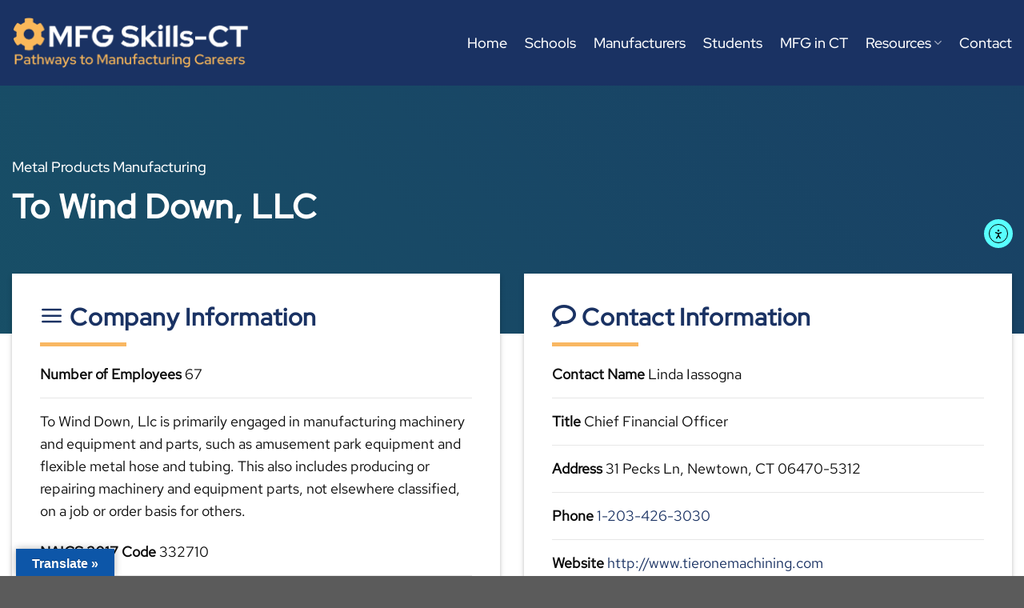

--- FILE ---
content_type: text/html; charset=UTF-8
request_url: https://mfgskillsct.com/companies/to-wind-down-llc/
body_size: 18711
content:
<!DOCTYPE html>
<html lang="en-US" class="loading-site no-js">
<head>
	<meta charset="UTF-8" />
	<link rel="profile" href="https://gmpg.org/xfn/11" />
	<link rel="pingback" href="https://mfgskillsct.com/xmlrpc.php" />

	<script>(function(html){html.className = html.className.replace(/\bno-js\b/,'js')})(document.documentElement);</script>
		<style>
			:root {
				--primary-color: #1a3263;
				--secondary-color: #fab95b;
				--alert-color: #f5564e;
				--success-color: #198d8d;
			}
		</style>
		<meta name='robots' content='index, follow, max-image-preview:large, max-snippet:-1, max-video-preview:-1' />
	<style>img:is([sizes="auto" i], [sizes^="auto," i]) { contain-intrinsic-size: 3000px 1500px }</style>
	<meta name="viewport" content="width=device-width, initial-scale=1" />
	<!-- This site is optimized with the Yoast SEO plugin v25.2 - https://yoast.com/wordpress/plugins/seo/ -->
	<title>To Wind Down, LLC - Manufacturing Skills for Connecticut</title>
	<link rel="canonical" href="https://mfgskillsct.com/companies/to-wind-down-llc/" />
	<meta property="og:locale" content="en_US" />
	<meta property="og:type" content="article" />
	<meta property="og:title" content="To Wind Down, LLC - Manufacturing Skills for Connecticut" />
	<meta property="og:description" content="To Wind Down, Llc is primarily engaged in manufacturing machinery and equipment and parts, such as amusement park equipment and flexible metal hose and tubing. This also includes producing or..." />
	<meta property="og:url" content="https://mfgskillsct.com/companies/to-wind-down-llc/" />
	<meta property="og:site_name" content="Manufacturing Skills for Connecticut" />
	<meta property="article:modified_time" content="2022-03-28T19:08:00+00:00" />
	<meta property="og:image" content="https://mfgskillsct.com/wp-content/uploads/2021/09/hero_background.png" />
	<meta property="og:image:width" content="1200" />
	<meta property="og:image:height" content="600" />
	<meta property="og:image:type" content="image/png" />
	<meta name="twitter:card" content="summary_large_image" />
	<script type="application/ld+json" class="yoast-schema-graph">{"@context":"https://schema.org","@graph":[{"@type":"WebPage","@id":"https://mfgskillsct.com/companies/to-wind-down-llc/","url":"https://mfgskillsct.com/companies/to-wind-down-llc/","name":"To Wind Down, LLC - Manufacturing Skills for Connecticut","isPartOf":{"@id":"https://mfgskillsct.com/#website"},"primaryImageOfPage":{"@id":"https://mfgskillsct.com/companies/to-wind-down-llc/#primaryimage"},"image":{"@id":"https://mfgskillsct.com/companies/to-wind-down-llc/#primaryimage"},"thumbnailUrl":"https://mfgskillsct.com/wp-content/uploads/2021/09/hero_background.png","datePublished":"2022-03-28T19:07:59+00:00","dateModified":"2022-03-28T19:08:00+00:00","breadcrumb":{"@id":"https://mfgskillsct.com/companies/to-wind-down-llc/#breadcrumb"},"inLanguage":"en-US","potentialAction":[{"@type":"ReadAction","target":["https://mfgskillsct.com/companies/to-wind-down-llc/"]}]},{"@type":"ImageObject","inLanguage":"en-US","@id":"https://mfgskillsct.com/companies/to-wind-down-llc/#primaryimage","url":"https://mfgskillsct.com/wp-content/uploads/2021/09/hero_background.png","contentUrl":"https://mfgskillsct.com/wp-content/uploads/2021/09/hero_background.png","width":1200,"height":600},{"@type":"BreadcrumbList","@id":"https://mfgskillsct.com/companies/to-wind-down-llc/#breadcrumb","itemListElement":[{"@type":"ListItem","position":1,"name":"Home","item":"https://mfgskillsct.com/"},{"@type":"ListItem","position":2,"name":"Companies","item":"https://mfgskillsct.com/companies/"},{"@type":"ListItem","position":3,"name":"To Wind Down, LLC"}]},{"@type":"WebSite","@id":"https://mfgskillsct.com/#website","url":"https://mfgskillsct.com/","name":"Manufacturing Skills for Connecticut","description":"Career Pathways for Connecticut","publisher":{"@id":"https://mfgskillsct.com/#organization"},"potentialAction":[{"@type":"SearchAction","target":{"@type":"EntryPoint","urlTemplate":"https://mfgskillsct.com/?s={search_term_string}"},"query-input":{"@type":"PropertyValueSpecification","valueRequired":true,"valueName":"search_term_string"}}],"inLanguage":"en-US"},{"@type":"Organization","@id":"https://mfgskillsct.com/#organization","name":"MFG Skills CT","url":"https://mfgskillsct.com/","logo":{"@type":"ImageObject","inLanguage":"en-US","@id":"https://mfgskillsct.com/#/schema/logo/image/","url":"https://mfgskillsct.com/wp-content/uploads/2022/05/logo.png","contentUrl":"https://mfgskillsct.com/wp-content/uploads/2022/05/logo.png","width":600,"height":142,"caption":"MFG Skills CT"},"image":{"@id":"https://mfgskillsct.com/#/schema/logo/image/"}}]}</script>
	<!-- / Yoast SEO plugin. -->


<link rel='dns-prefetch' href='//translate.google.com' />
<link rel='dns-prefetch' href='//cdn.elementor.com' />
<link rel='dns-prefetch' href='//use.fontawesome.com' />
<link rel='prefetch' href='https://mfgskillsct.com/wp-content/themes/flatsome/assets/js/flatsome.js?ver=e1ad26bd5672989785e1' />
<link rel='prefetch' href='https://mfgskillsct.com/wp-content/themes/flatsome/assets/js/chunk.slider.js?ver=3.19.12' />
<link rel='prefetch' href='https://mfgskillsct.com/wp-content/themes/flatsome/assets/js/chunk.popups.js?ver=3.19.12' />
<link rel='prefetch' href='https://mfgskillsct.com/wp-content/themes/flatsome/assets/js/chunk.tooltips.js?ver=3.19.12' />
<link rel="alternate" type="application/rss+xml" title="Manufacturing Skills for Connecticut &raquo; Feed" href="https://mfgskillsct.com/feed/" />
<link rel="alternate" type="text/calendar" title="Manufacturing Skills for Connecticut &raquo; iCal Feed" href="https://mfgskillsct.com/events/?ical=1" />
<script type="text/javascript">
/* <![CDATA[ */
window._wpemojiSettings = {"baseUrl":"https:\/\/s.w.org\/images\/core\/emoji\/16.0.1\/72x72\/","ext":".png","svgUrl":"https:\/\/s.w.org\/images\/core\/emoji\/16.0.1\/svg\/","svgExt":".svg","source":{"concatemoji":"https:\/\/mfgskillsct.com\/wp-includes\/js\/wp-emoji-release.min.js?ver=6.8.3"}};
/*! This file is auto-generated */
!function(s,n){var o,i,e;function c(e){try{var t={supportTests:e,timestamp:(new Date).valueOf()};sessionStorage.setItem(o,JSON.stringify(t))}catch(e){}}function p(e,t,n){e.clearRect(0,0,e.canvas.width,e.canvas.height),e.fillText(t,0,0);var t=new Uint32Array(e.getImageData(0,0,e.canvas.width,e.canvas.height).data),a=(e.clearRect(0,0,e.canvas.width,e.canvas.height),e.fillText(n,0,0),new Uint32Array(e.getImageData(0,0,e.canvas.width,e.canvas.height).data));return t.every(function(e,t){return e===a[t]})}function u(e,t){e.clearRect(0,0,e.canvas.width,e.canvas.height),e.fillText(t,0,0);for(var n=e.getImageData(16,16,1,1),a=0;a<n.data.length;a++)if(0!==n.data[a])return!1;return!0}function f(e,t,n,a){switch(t){case"flag":return n(e,"\ud83c\udff3\ufe0f\u200d\u26a7\ufe0f","\ud83c\udff3\ufe0f\u200b\u26a7\ufe0f")?!1:!n(e,"\ud83c\udde8\ud83c\uddf6","\ud83c\udde8\u200b\ud83c\uddf6")&&!n(e,"\ud83c\udff4\udb40\udc67\udb40\udc62\udb40\udc65\udb40\udc6e\udb40\udc67\udb40\udc7f","\ud83c\udff4\u200b\udb40\udc67\u200b\udb40\udc62\u200b\udb40\udc65\u200b\udb40\udc6e\u200b\udb40\udc67\u200b\udb40\udc7f");case"emoji":return!a(e,"\ud83e\udedf")}return!1}function g(e,t,n,a){var r="undefined"!=typeof WorkerGlobalScope&&self instanceof WorkerGlobalScope?new OffscreenCanvas(300,150):s.createElement("canvas"),o=r.getContext("2d",{willReadFrequently:!0}),i=(o.textBaseline="top",o.font="600 32px Arial",{});return e.forEach(function(e){i[e]=t(o,e,n,a)}),i}function t(e){var t=s.createElement("script");t.src=e,t.defer=!0,s.head.appendChild(t)}"undefined"!=typeof Promise&&(o="wpEmojiSettingsSupports",i=["flag","emoji"],n.supports={everything:!0,everythingExceptFlag:!0},e=new Promise(function(e){s.addEventListener("DOMContentLoaded",e,{once:!0})}),new Promise(function(t){var n=function(){try{var e=JSON.parse(sessionStorage.getItem(o));if("object"==typeof e&&"number"==typeof e.timestamp&&(new Date).valueOf()<e.timestamp+604800&&"object"==typeof e.supportTests)return e.supportTests}catch(e){}return null}();if(!n){if("undefined"!=typeof Worker&&"undefined"!=typeof OffscreenCanvas&&"undefined"!=typeof URL&&URL.createObjectURL&&"undefined"!=typeof Blob)try{var e="postMessage("+g.toString()+"("+[JSON.stringify(i),f.toString(),p.toString(),u.toString()].join(",")+"));",a=new Blob([e],{type:"text/javascript"}),r=new Worker(URL.createObjectURL(a),{name:"wpTestEmojiSupports"});return void(r.onmessage=function(e){c(n=e.data),r.terminate(),t(n)})}catch(e){}c(n=g(i,f,p,u))}t(n)}).then(function(e){for(var t in e)n.supports[t]=e[t],n.supports.everything=n.supports.everything&&n.supports[t],"flag"!==t&&(n.supports.everythingExceptFlag=n.supports.everythingExceptFlag&&n.supports[t]);n.supports.everythingExceptFlag=n.supports.everythingExceptFlag&&!n.supports.flag,n.DOMReady=!1,n.readyCallback=function(){n.DOMReady=!0}}).then(function(){return e}).then(function(){var e;n.supports.everything||(n.readyCallback(),(e=n.source||{}).concatemoji?t(e.concatemoji):e.wpemoji&&e.twemoji&&(t(e.twemoji),t(e.wpemoji)))}))}((window,document),window._wpemojiSettings);
/* ]]> */
</script>

<link rel='stylesheet' id='tribe-events-pro-mini-calendar-block-styles-css' href='https://mfgskillsct.com/wp-content/plugins/events-calendar-pro/build/css/tribe-events-pro-mini-calendar-block.css?ver=7.6.0' type='text/css' media='all' />
<style id='wp-emoji-styles-inline-css' type='text/css'>

	img.wp-smiley, img.emoji {
		display: inline !important;
		border: none !important;
		box-shadow: none !important;
		height: 1em !important;
		width: 1em !important;
		margin: 0 0.07em !important;
		vertical-align: -0.1em !important;
		background: none !important;
		padding: 0 !important;
	}
</style>
<style id='wp-block-library-inline-css' type='text/css'>
:root{--wp-admin-theme-color:#007cba;--wp-admin-theme-color--rgb:0,124,186;--wp-admin-theme-color-darker-10:#006ba1;--wp-admin-theme-color-darker-10--rgb:0,107,161;--wp-admin-theme-color-darker-20:#005a87;--wp-admin-theme-color-darker-20--rgb:0,90,135;--wp-admin-border-width-focus:2px;--wp-block-synced-color:#7a00df;--wp-block-synced-color--rgb:122,0,223;--wp-bound-block-color:var(--wp-block-synced-color)}@media (min-resolution:192dpi){:root{--wp-admin-border-width-focus:1.5px}}.wp-element-button{cursor:pointer}:root{--wp--preset--font-size--normal:16px;--wp--preset--font-size--huge:42px}:root .has-very-light-gray-background-color{background-color:#eee}:root .has-very-dark-gray-background-color{background-color:#313131}:root .has-very-light-gray-color{color:#eee}:root .has-very-dark-gray-color{color:#313131}:root .has-vivid-green-cyan-to-vivid-cyan-blue-gradient-background{background:linear-gradient(135deg,#00d084,#0693e3)}:root .has-purple-crush-gradient-background{background:linear-gradient(135deg,#34e2e4,#4721fb 50%,#ab1dfe)}:root .has-hazy-dawn-gradient-background{background:linear-gradient(135deg,#faaca8,#dad0ec)}:root .has-subdued-olive-gradient-background{background:linear-gradient(135deg,#fafae1,#67a671)}:root .has-atomic-cream-gradient-background{background:linear-gradient(135deg,#fdd79a,#004a59)}:root .has-nightshade-gradient-background{background:linear-gradient(135deg,#330968,#31cdcf)}:root .has-midnight-gradient-background{background:linear-gradient(135deg,#020381,#2874fc)}.has-regular-font-size{font-size:1em}.has-larger-font-size{font-size:2.625em}.has-normal-font-size{font-size:var(--wp--preset--font-size--normal)}.has-huge-font-size{font-size:var(--wp--preset--font-size--huge)}.has-text-align-center{text-align:center}.has-text-align-left{text-align:left}.has-text-align-right{text-align:right}#end-resizable-editor-section{display:none}.aligncenter{clear:both}.items-justified-left{justify-content:flex-start}.items-justified-center{justify-content:center}.items-justified-right{justify-content:flex-end}.items-justified-space-between{justify-content:space-between}.screen-reader-text{border:0;clip-path:inset(50%);height:1px;margin:-1px;overflow:hidden;padding:0;position:absolute;width:1px;word-wrap:normal!important}.screen-reader-text:focus{background-color:#ddd;clip-path:none;color:#444;display:block;font-size:1em;height:auto;left:5px;line-height:normal;padding:15px 23px 14px;text-decoration:none;top:5px;width:auto;z-index:100000}html :where(.has-border-color){border-style:solid}html :where([style*=border-top-color]){border-top-style:solid}html :where([style*=border-right-color]){border-right-style:solid}html :where([style*=border-bottom-color]){border-bottom-style:solid}html :where([style*=border-left-color]){border-left-style:solid}html :where([style*=border-width]){border-style:solid}html :where([style*=border-top-width]){border-top-style:solid}html :where([style*=border-right-width]){border-right-style:solid}html :where([style*=border-bottom-width]){border-bottom-style:solid}html :where([style*=border-left-width]){border-left-style:solid}html :where(img[class*=wp-image-]){height:auto;max-width:100%}:where(figure){margin:0 0 1em}html :where(.is-position-sticky){--wp-admin--admin-bar--position-offset:var(--wp-admin--admin-bar--height,0px)}@media screen and (max-width:600px){html :where(.is-position-sticky){--wp-admin--admin-bar--position-offset:0px}}
</style>
<link rel='stylesheet' id='google-language-translator-css' href='https://mfgskillsct.com/wp-content/plugins/google-language-translator/css/style.css?ver=6.0.20' type='text/css' media='' />
<link rel='stylesheet' id='glt-toolbar-styles-css' href='https://mfgskillsct.com/wp-content/plugins/google-language-translator/css/toolbar.css?ver=6.0.20' type='text/css' media='' />
<link rel='stylesheet' id='simple-youtube-responsive-css' href='https://mfgskillsct.com/wp-content/plugins/simple-youtube-responsive/css/yt-responsive.css?ver=3.2.5' type='text/css' media='all' />
<link rel='stylesheet' id='ea11y-skip-link-css' href='https://mfgskillsct.com/wp-content/plugins/pojo-accessibility/assets/build/skip-link.css?ver=3.3.0' type='text/css' media='all' />
<link rel='stylesheet' id='bfa-font-awesome-css' href='https://use.fontawesome.com/releases/v5.15.4/css/all.css?ver=2.0.3' type='text/css' media='all' />
<link rel='stylesheet' id='bfa-font-awesome-v4-shim-css' href='https://use.fontawesome.com/releases/v5.15.4/css/v4-shims.css?ver=2.0.3' type='text/css' media='all' />
<style id='bfa-font-awesome-v4-shim-inline-css' type='text/css'>

			@font-face {
				font-family: 'FontAwesome';
				src: url('https://use.fontawesome.com/releases/v5.15.4/webfonts/fa-brands-400.eot'),
				url('https://use.fontawesome.com/releases/v5.15.4/webfonts/fa-brands-400.eot?#iefix') format('embedded-opentype'),
				url('https://use.fontawesome.com/releases/v5.15.4/webfonts/fa-brands-400.woff2') format('woff2'),
				url('https://use.fontawesome.com/releases/v5.15.4/webfonts/fa-brands-400.woff') format('woff'),
				url('https://use.fontawesome.com/releases/v5.15.4/webfonts/fa-brands-400.ttf') format('truetype'),
				url('https://use.fontawesome.com/releases/v5.15.4/webfonts/fa-brands-400.svg#fontawesome') format('svg');
			}

			@font-face {
				font-family: 'FontAwesome';
				src: url('https://use.fontawesome.com/releases/v5.15.4/webfonts/fa-solid-900.eot'),
				url('https://use.fontawesome.com/releases/v5.15.4/webfonts/fa-solid-900.eot?#iefix') format('embedded-opentype'),
				url('https://use.fontawesome.com/releases/v5.15.4/webfonts/fa-solid-900.woff2') format('woff2'),
				url('https://use.fontawesome.com/releases/v5.15.4/webfonts/fa-solid-900.woff') format('woff'),
				url('https://use.fontawesome.com/releases/v5.15.4/webfonts/fa-solid-900.ttf') format('truetype'),
				url('https://use.fontawesome.com/releases/v5.15.4/webfonts/fa-solid-900.svg#fontawesome') format('svg');
			}

			@font-face {
				font-family: 'FontAwesome';
				src: url('https://use.fontawesome.com/releases/v5.15.4/webfonts/fa-regular-400.eot'),
				url('https://use.fontawesome.com/releases/v5.15.4/webfonts/fa-regular-400.eot?#iefix') format('embedded-opentype'),
				url('https://use.fontawesome.com/releases/v5.15.4/webfonts/fa-regular-400.woff2') format('woff2'),
				url('https://use.fontawesome.com/releases/v5.15.4/webfonts/fa-regular-400.woff') format('woff'),
				url('https://use.fontawesome.com/releases/v5.15.4/webfonts/fa-regular-400.ttf') format('truetype'),
				url('https://use.fontawesome.com/releases/v5.15.4/webfonts/fa-regular-400.svg#fontawesome') format('svg');
				unicode-range: U+F004-F005,U+F007,U+F017,U+F022,U+F024,U+F02E,U+F03E,U+F044,U+F057-F059,U+F06E,U+F070,U+F075,U+F07B-F07C,U+F080,U+F086,U+F089,U+F094,U+F09D,U+F0A0,U+F0A4-F0A7,U+F0C5,U+F0C7-F0C8,U+F0E0,U+F0EB,U+F0F3,U+F0F8,U+F0FE,U+F111,U+F118-F11A,U+F11C,U+F133,U+F144,U+F146,U+F14A,U+F14D-F14E,U+F150-F152,U+F15B-F15C,U+F164-F165,U+F185-F186,U+F191-F192,U+F1AD,U+F1C1-F1C9,U+F1CD,U+F1D8,U+F1E3,U+F1EA,U+F1F6,U+F1F9,U+F20A,U+F247-F249,U+F24D,U+F254-F25B,U+F25D,U+F267,U+F271-F274,U+F279,U+F28B,U+F28D,U+F2B5-F2B6,U+F2B9,U+F2BB,U+F2BD,U+F2C1-F2C2,U+F2D0,U+F2D2,U+F2DC,U+F2ED,U+F328,U+F358-F35B,U+F3A5,U+F3D1,U+F410,U+F4AD;
			}
		
</style>
<link rel='stylesheet' id='flatsome-main-css' href='https://mfgskillsct.com/wp-content/themes/flatsome/assets/css/flatsome.css?ver=3.19.12' type='text/css' media='all' />
<style id='flatsome-main-inline-css' type='text/css'>
@font-face {
				font-family: "fl-icons";
				font-display: block;
				src: url(https://mfgskillsct.com/wp-content/themes/flatsome/assets/css/icons/fl-icons.eot?v=3.19.12);
				src:
					url(https://mfgskillsct.com/wp-content/themes/flatsome/assets/css/icons/fl-icons.eot#iefix?v=3.19.12) format("embedded-opentype"),
					url(https://mfgskillsct.com/wp-content/themes/flatsome/assets/css/icons/fl-icons.woff2?v=3.19.12) format("woff2"),
					url(https://mfgskillsct.com/wp-content/themes/flatsome/assets/css/icons/fl-icons.ttf?v=3.19.12) format("truetype"),
					url(https://mfgskillsct.com/wp-content/themes/flatsome/assets/css/icons/fl-icons.woff?v=3.19.12) format("woff"),
					url(https://mfgskillsct.com/wp-content/themes/flatsome/assets/css/icons/fl-icons.svg?v=3.19.12#fl-icons) format("svg");
			}
</style>
<link rel='stylesheet' id='flatsome-style-css' href='https://mfgskillsct.com/wp-content/themes/flatsome-child/style.css?ver=3.0' type='text/css' media='all' />
<script type="text/javascript" src="https://mfgskillsct.com/wp-includes/js/jquery/jquery.min.js?ver=3.7.1" id="jquery-core-js"></script>
<script type="text/javascript" src="https://mfgskillsct.com/wp-includes/js/jquery/jquery-migrate.min.js?ver=3.4.1" id="jquery-migrate-js"></script>
<link rel="https://api.w.org/" href="https://mfgskillsct.com/wp-json/" /><link rel="EditURI" type="application/rsd+xml" title="RSD" href="https://mfgskillsct.com/xmlrpc.php?rsd" />
<meta name="generator" content="WordPress 6.8.3" />
<link rel='shortlink' href='https://mfgskillsct.com/?p=41417' />
<link rel="alternate" title="oEmbed (JSON)" type="application/json+oembed" href="https://mfgskillsct.com/wp-json/oembed/1.0/embed?url=https%3A%2F%2Fmfgskillsct.com%2Fcompanies%2Fto-wind-down-llc%2F" />
<link rel="alternate" title="oEmbed (XML)" type="text/xml+oembed" href="https://mfgskillsct.com/wp-json/oembed/1.0/embed?url=https%3A%2F%2Fmfgskillsct.com%2Fcompanies%2Fto-wind-down-llc%2F&#038;format=xml" />
<style>p.hello{font-size:12px;color:darkgray;}#google_language_translator,#flags{text-align:left;}#google_language_translator{clear:both;}#flags{width:165px;}#flags a{display:inline-block;margin-right:2px;}#google_language_translator{width:auto!important;}div.skiptranslate.goog-te-gadget{display:inline!important;}.goog-tooltip{display: none!important;}.goog-tooltip:hover{display: none!important;}.goog-text-highlight{background-color:transparent!important;border:none!important;box-shadow:none!important;}#google_language_translator{display:none;}#google_language_translator select.goog-te-combo{color:#32373c;}#google_language_translator{color:transparent;}body{top:0px!important;}#goog-gt-{display:none!important;}font font{background-color:transparent!important;box-shadow:none!important;position:initial!important;}#glt-translate-trigger{left:20px;right:auto;}#glt-translate-trigger > span{color:#ffffff;}#glt-translate-trigger{background:#0d56a8;}.goog-te-gadget .goog-te-combo{width:100%;}</style><meta name="tec-api-version" content="v1"><meta name="tec-api-origin" content="https://mfgskillsct.com"><link rel="alternate" href="https://mfgskillsct.com/wp-json/tribe/events/v1/" />    <script>
      (function($) {
        $(document).on('facetwp-refresh', function() {
          if (FWP.soft_refresh == true) {
            FWP.enable_scroll = true;
          } else {
            FWP.enable_scroll = false;
          }
        });
        $(document).on('facetwp-loaded', function() {
          if (FWP.enable_scroll == true) {
            $('html, body').animate({
              scrollTop: $('.facetwp-template').offset().top -850
            }, 500);
          }
        });
      })(jQuery);
    </script>
    <!-- Google tag (gtag.js) -->
<script async src="https://www.googletagmanager.com/gtag/js?id=G-2NCPC5Y9FB"></script>
<script>
  window.dataLayer = window.dataLayer || [];
  function gtag(){dataLayer.push(arguments);}
  gtag('js', new Date());

  gtag('config', 'G-2NCPC5Y9FB');
</script><link rel="icon" href="https://mfgskillsct.com/wp-content/uploads/2021/10/favicon.png" sizes="32x32" />
<link rel="icon" href="https://mfgskillsct.com/wp-content/uploads/2021/10/favicon.png" sizes="192x192" />
<link rel="apple-touch-icon" href="https://mfgskillsct.com/wp-content/uploads/2021/10/favicon.png" />
<meta name="msapplication-TileImage" content="https://mfgskillsct.com/wp-content/uploads/2021/10/favicon.png" />
<style id="custom-css" type="text/css">:root {--primary-color: #1a3263;--fs-color-primary: #1a3263;--fs-color-secondary: #fab95b;--fs-color-success: #198d8d;--fs-color-alert: #f5564e;--fs-experimental-link-color: #1a3263;--fs-experimental-link-color-hover: #fab95b;}.tooltipster-base {--tooltip-color: #fff;--tooltip-bg-color: #000;}.off-canvas-right .mfp-content, .off-canvas-left .mfp-content {--drawer-width: 300px;}.container-width, .full-width .ubermenu-nav, .container, .row{max-width: 1370px}.row.row-collapse{max-width: 1340px}.row.row-small{max-width: 1362.5px}.row.row-large{max-width: 1400px}.header-main{height: 107px}#logo img{max-height: 107px}#logo{width:296px;}#logo img{padding:7px 0;}.stuck #logo img{padding:7px 0;}.header-bottom{min-height: 10px}.header-top{min-height: 30px}.transparent .header-main{height: 90px}.transparent #logo img{max-height: 90px}.has-transparent + .page-title:first-of-type,.has-transparent + #main > .page-title,.has-transparent + #main > div > .page-title,.has-transparent + #main .page-header-wrapper:first-of-type .page-title{padding-top: 90px;}.transparent .header-wrapper{background-color: #1a3263!important;}.transparent .top-divider{display: none;}.header.show-on-scroll,.stuck .header-main{height:70px!important}.stuck #logo img{max-height: 70px!important}.search-form{ width: 100%;}.header-bg-color {background-color: #1a3263}.header-bottom {background-color: #1a3263}.header-main .nav > li > a{line-height: 21px }.stuck .header-main .nav > li > a{line-height: 20px }@media (max-width: 549px) {.header-main{height: 74px}#logo img{max-height: 74px}}.main-menu-overlay{background-color: #000a33}.nav-dropdown-has-arrow.nav-dropdown-has-border li.has-dropdown:before{border-bottom-color: #156a6a;}.nav .nav-dropdown{border-color: #156a6a }.nav-dropdown{border-radius:5px}.nav-dropdown{font-size:92%}.nav-dropdown-has-arrow li.has-dropdown:after{border-bottom-color: #1a3263;}.nav .nav-dropdown{background-color: #1a3263}body{color: #0a0a0a}h1,h2,h3,h4,h5,h6,.heading-font{color: #1a3263;}body{font-size: 110%;}@media screen and (max-width: 549px){body{font-size: 104%;}}body{font-family: "Red Hat Text", sans-serif;}body {font-weight: 400;font-style: normal;}.nav > li > a {font-family: "Red Hat Display", sans-serif;}.mobile-sidebar-levels-2 .nav > li > ul > li > a {font-family: "Red Hat Display", sans-serif;}.nav > li > a,.mobile-sidebar-levels-2 .nav > li > ul > li > a {font-weight: 500;font-style: normal;}h1,h2,h3,h4,h5,h6,.heading-font, .off-canvas-center .nav-sidebar.nav-vertical > li > a{font-family: "Red Hat Display", sans-serif;}h1,h2,h3,h4,h5,h6,.heading-font,.banner h1,.banner h2 {font-weight: 500;font-style: normal;}.alt-font{font-family: "Red Hat Display", sans-serif;}.alt-font {font-weight: 500!important;font-style: normal!important;}input[type='submit'], input[type="button"], button:not(.icon), .button:not(.icon){border-radius: 99px!important}.nav-vertical-fly-out > li + li {border-top-width: 1px; border-top-style: solid;}/* Custom CSS */input {margin-bottom: 0 !important;}h1, .h1, .banner h1 {font-size: 3.1em;font-weight: 400;line-height: 1.15em;margin-bottom: .35em;letter-spacing: .02em;}h2, .h2, .banner h2 {font-size: 2.4em;font-weight: 400;line-height: 1.25em;margin-bottom: .35em;letter-spacing: .02em;}h3, .h3, .banner h3{font-size: 1.7em;font-weight: 400;line-height: 1.3em;margin-bottom: .35em;letter-spacing: .02em;}.nav-line-bottom li a:before{background-color: #198d8d;}.nav-dropdown.dark>li>a, .nav-dropdown.dark .nav-column>li>a{color: #fff;}.nav-dropdown.dark>li>a:hover, .nav-dropdown.dark .nav-column>li>a:hover{color: #fab95b;}.nav-dropdown .menu-item-has-children>a, .nav-dropdown .menu-item-has-children>a{font-size: .9em;}.button {padding: 0 1.5em;}.button.primary.is-outline:not(.icon)>i, .button.secondary.is-outline:not(.icon)>i, .button.alert.is-outline:not(.icon)>i, .button.success.is-outline:not(.icon)>i{margin-top: 3px;}.button.primary.is-outline .icon-play:before{background-color: #1a3263;-moz-border-radius: 50%;-webkit-border-radius: 50%;border-radius: 50%;padding: 12px;margin-left: -23px;color: #fff;}.button.secondary.is-outline .icon-play:before{background-color: #fab95b;-moz-border-radius: 50%;-webkit-border-radius: 50%;border-radius: 50%;padding: 12px;margin-left: -23px;color: #fff;}.button.alert.is-outline .icon-play:before{background-color: #f5564e;-moz-border-radius: 50%;-webkit-border-radius: 50%;border-radius: 50%;padding: 12px;margin-left: -23px;color: #fff;}.button.success.is-outline .icon-play:before{background-color: #198d8d;-moz-border-radius: 50%;-webkit-border-radius: 50%;border-radius: 50%;padding: 12px;margin-left: -23px;color: #fff;}.button.alert.is-outline:hover{border-color: #f5564e;}.button.success.is-outline:hover{border-color: var(--success-color);}.tabbed-content .nav>li.active>a, .tabbed-content .nav>li>a{color: #1a3263;font-weight: 700 !important;letter-spacing: .03em;padding: 7px;margin: 0 10px;}.tabbed-content .nav-line-bottom>li.active>a:before{background-color: #fab95b;}.tabbed-content .nav-line-bottom li a:before{background-color: #f5564e;}.box-blog-post .is-divider{display: none;}.box-text h5{padding-bottom: .6em;}#footer .ux-menu-link{font-size: .85em;}#footer .ux-menu-link a:hover{font-weight: 800;color: #fab95b;}#footer .ux-menu-link__link{min-height: 1.8em;}.badge-inner{background-color: #fab95b;}.col-inner .has-shadow .box:not(.box-overlay):not(.box-shade){background-color: #1a3263;}.blue-switch .col-inner{background-color: rgb(26, 50, 99, 0) !important;}.blue-switch .col-inner:hover{background-color: rgb(26, 50, 99, 1) !important;}.blue-switch .col-inner:hover .is-border{border: none !important;}.mfp-content{background-color: #1a3263 !important;}.off-canvas .nav-vertical>li>a, .nav-slide-header .toggle, .mobile-sidebar-levels-2 .nav-slide>li>ul.children>li:not(.nav-slide-header)>a, .mobile-sidebar-levels-2 .nav-slide>li>.sub-menu>li:not(.nav-slide-header)>a, .off-canvas:not(.off-canvas-center) .nav-vertical li>a{text-transform: none;font-size: .9em;color: #fff;font-weight: 500;}.blog-wrapper h1{font-size: 2.2em;}.blog-wrapper .is-divider{margin: .5em 0 .5em;}.autocomplete-suggestion img+.search-name{font-size: .8em;line-height: 1.4em;}.rotate-center {-webkit-animation: rotate-center 2s linear infinite both; animation: rotate-center 2s linear infinite both;}@-webkit-keyframes rotate-center {0% {-webkit-transform: rotate(0);transform: rotate(0);}100% {-webkit-transform: rotate(360deg);transform: rotate(360deg);}}@keyframes rotate-center {0% {-webkit-transform: rotate(0);transform: rotate(0);}100% {-webkit-transform: rotate(360deg);transform: rotate(360deg);}}.color-change-2x {-webkit-animation: color-change-2x 3s linear infinite alternate both; animation: color-change-2x 3s linear infinite alternate both;}@-webkit-keyframes color-change-2x {0% {background: #1a3263;}100% {background: #198d8d;}}@keyframes color-change-2x {0% {background: #1a3263;}100% {background: #198d8d;}}.gform_body .gfield_label{text-transform: none;border: none;}.gform_wrapper.gravity-theme .ginput_complex label{font-size: 13px;}.heartbeat {-webkit-animation: heartbeat 1.5s ease-in-out infinite both;animation: heartbeat 1.5s ease-in-out infinite both;}/** * ---------------------------------------- * animation heartbeat * ---------------------------------------- */@-webkit-keyframes heartbeat {from {-webkit-transform: scale(1);transform: scale(1);-webkit-transform-origin: center center;transform-origin: center center;-webkit-animation-timing-function: ease-out;animation-timing-function: ease-out;}10% {-webkit-transform: scale(0.91);transform: scale(0.91);-webkit-animation-timing-function: ease-in;animation-timing-function: ease-in;}17% {-webkit-transform: scale(0.98);transform: scale(0.98);-webkit-animation-timing-function: ease-out;animation-timing-function: ease-out;}33% {-webkit-transform: scale(0.87);transform: scale(0.87);-webkit-animation-timing-function: ease-in;animation-timing-function: ease-in;}45% {-webkit-transform: scale(1);transform: scale(1);-webkit-animation-timing-function: ease-out;animation-timing-function: ease-out;}}@keyframes heartbeat {from {-webkit-transform: scale(1);transform: scale(1);-webkit-transform-origin: center center;transform-origin: center center;-webkit-animation-timing-function: ease-out;animation-timing-function: ease-out;}10% {-webkit-transform: scale(0.91);transform: scale(0.91);-webkit-animation-timing-function: ease-in;animation-timing-function: ease-in;}17% {-webkit-transform: scale(0.98);transform: scale(0.98);-webkit-animation-timing-function: ease-out;animation-timing-function: ease-out;}33% {-webkit-transform: scale(0.87);transform: scale(0.87);-webkit-animation-timing-function: ease-in;animation-timing-function: ease-in;}45% {-webkit-transform: scale(1);transform: scale(1);-webkit-animation-timing-function: ease-out;animation-timing-function: ease-out;}}/* Custom CSS Tablet */@media (max-width: 849px){h1, .h1, .banner h1{font-size: 2.7em;}h2, .h2, .banner h2{font-size: 2.1em;}h3, .h3, .banner h3{font-size: 1.5em;}.button.primary.is-outline:not(.icon)>i, .button.secondary.is-outline:not(.icon)>i, .button.alert.is-outline:not(.icon)>i, .button.success.is-outline:not(.icon)>i{margin-top: 3px;}.button.primary.is-outline .icon-play:before, .button.secondary.is-outline .icon-play:before, .button.alert.is-outline .icon-play:before, .button.success.is-outline .icon-play:before{margin-left: -24px;}.tabbed-content .nav>li.active>a, .tabbed-content .nav>li>a{padding: 4px;margin: 0 5px;}.post-title.is-xlarge{font-size:1.4em;}.blog-wrapper h1{font-size: 1.7em;}}/* Custom CSS Mobile */@media (max-width: 549px){h1, .h1, .banner h1{font-size: 2.2em !important;line-height: 1.25em;}h2, .h2, .banner h2{font-size: 1.8em !important;}h3, .h3, .banner h3{font-size: 1.3em;}.button.primary.is-outline .icon-play:before, .button.secondary.is-outline .icon-play:before, .button.success.is-outline .icon-play:before, .button.alert.is-outline .icon-play:before{padding: 10px;margin-left: -22px!important;}.tabbed-content .nav>li.active>a, .tabbed-content .nav>li>a{margin: 3px 5px !important;}.tabbed-content .nav li:first-child{margin-left: 10px !important;}.blog-wrapper h1{font-size: 1.4em !important;}}.label-new.menu-item > a:after{content:"New";}.label-hot.menu-item > a:after{content:"Hot";}.label-sale.menu-item > a:after{content:"Sale";}.label-popular.menu-item > a:after{content:"Popular";}</style><style id="kirki-inline-styles">/* latin-ext */
@font-face {
  font-family: 'Red Hat Display';
  font-style: normal;
  font-weight: 500;
  font-display: swap;
  src: url(https://mfgskillsct.com/wp-content/fonts/red-hat-display/8vIf7wUr0m80wwYf0QCXZzYzUoTK8RZQvRd-D1NYbl6WQkEz-Eec.woff2) format('woff2');
  unicode-range: U+0100-02BA, U+02BD-02C5, U+02C7-02CC, U+02CE-02D7, U+02DD-02FF, U+0304, U+0308, U+0329, U+1D00-1DBF, U+1E00-1E9F, U+1EF2-1EFF, U+2020, U+20A0-20AB, U+20AD-20C0, U+2113, U+2C60-2C7F, U+A720-A7FF;
}
/* latin */
@font-face {
  font-family: 'Red Hat Display';
  font-style: normal;
  font-weight: 500;
  font-display: swap;
  src: url(https://mfgskillsct.com/wp-content/fonts/red-hat-display/8vIf7wUr0m80wwYf0QCXZzYzUoTK8RZQvRd-D1NYbl6WQk8z-A.woff2) format('woff2');
  unicode-range: U+0000-00FF, U+0131, U+0152-0153, U+02BB-02BC, U+02C6, U+02DA, U+02DC, U+0304, U+0308, U+0329, U+2000-206F, U+20AC, U+2122, U+2191, U+2193, U+2212, U+2215, U+FEFF, U+FFFD;
}/* latin-ext */
@font-face {
  font-family: 'Red Hat Text';
  font-style: normal;
  font-weight: 400;
  font-display: swap;
  src: url(https://mfgskillsct.com/wp-content/fonts/red-hat-text/RrQCbohi_ic6B3yVSzGBrMx6ZI_cy1A6Ok2ML7hwZr_QcLVF.woff2) format('woff2');
  unicode-range: U+0100-02BA, U+02BD-02C5, U+02C7-02CC, U+02CE-02D7, U+02DD-02FF, U+0304, U+0308, U+0329, U+1D00-1DBF, U+1E00-1E9F, U+1EF2-1EFF, U+2020, U+20A0-20AB, U+20AD-20C0, U+2113, U+2C60-2C7F, U+A720-A7FF;
}
/* latin */
@font-face {
  font-family: 'Red Hat Text';
  font-style: normal;
  font-weight: 400;
  font-display: swap;
  src: url(https://mfgskillsct.com/wp-content/fonts/red-hat-text/RrQCbohi_ic6B3yVSzGBrMx6ZI_cy1A6Ok2ML7hwZrHQcA.woff2) format('woff2');
  unicode-range: U+0000-00FF, U+0131, U+0152-0153, U+02BB-02BC, U+02C6, U+02DA, U+02DC, U+0304, U+0308, U+0329, U+2000-206F, U+20AC, U+2122, U+2191, U+2193, U+2212, U+2215, U+FEFF, U+FFFD;
}</style></head>

<body class="wp-singular companies-template-default single single-companies postid-41417 wp-theme-flatsome wp-child-theme-flatsome-child tribe-no-js ally-default lightbox nav-dropdown-has-arrow nav-dropdown-has-shadow nav-dropdown-has-border mobile-submenu-slide mobile-submenu-slide-levels-2">

		<script>
			const onSkipLinkClick = () => {
				const htmlElement = document.querySelector('html');

				htmlElement.style['scroll-behavior'] = 'smooth';

				setTimeout( () => htmlElement.style['scroll-behavior'] = null, 1000 );
			}
			document.addEventListener("DOMContentLoaded", () => {
				if (!document.querySelector('#content')) {
					document.querySelector('.ea11y-skip-to-content-link').remove();
				}
			});
		</script>

		<a class="ea11y-skip-to-content-link"
			href="#content"
			tabindex="1"
			onclick="onSkipLinkClick()"
		>
			Skip to content
			<svg width="24" height="24" viewBox="0 0 24 24" fill="none">
				<path d="M18 6V12C18 12.7956 17.6839 13.5587 17.1213 14.1213C16.5587 14.6839 15.7956 15 15 15H5M5 15L9 11M5 15L9 19"
					stroke="black"
					stroke-width="1.5"
					stroke-linecap="round"
					stroke-linejoin="round"
				/>
			</svg>
		</a>

		<div class="ea11y-skip-to-content-backdrop"></div>
		
<a class="skip-link screen-reader-text" href="#main">Skip to content</a>

<div id="wrapper">

	
	<header id="header" class="header has-sticky sticky-jump">
		<div class="header-wrapper">
			<div id="masthead" class="header-main nav-dark">
      <div class="header-inner flex-row container logo-left medium-logo-left" role="navigation">

          <!-- Logo -->
          <div id="logo" class="flex-col logo">
            
<!-- Header logo -->
<a href="https://mfgskillsct.com/" title="Manufacturing Skills for Connecticut - Career Pathways for Connecticut" rel="home">
		<img width="600" height="142" src="https://mfgskillsct.com/wp-content/uploads/2022/05/logo.png" class="header_logo header-logo" alt="Manufacturing Skills for Connecticut"/><img  width="600" height="131" src="https://mfgskillsct.com/wp-content/uploads/2022/05/mfg_logo_white.png" class="header-logo-dark" alt="Manufacturing Skills for Connecticut"/></a>
          </div>

          <!-- Mobile Left Elements -->
          <div class="flex-col show-for-medium flex-left">
            <ul class="mobile-nav nav nav-left ">
                          </ul>
          </div>

          <!-- Left Elements -->
          <div class="flex-col hide-for-medium flex-left
            flex-grow">
            <ul class="header-nav header-nav-main nav nav-left  nav-line-bottom nav-size-large nav-spacing-large nav-prompts-overlay" >
                          </ul>
          </div>

          <!-- Right Elements -->
          <div class="flex-col hide-for-medium flex-right">
            <ul class="header-nav header-nav-main nav nav-right  nav-line-bottom nav-size-large nav-spacing-large nav-prompts-overlay">
              <li id="menu-item-47408" class="menu-item menu-item-type-post_type menu-item-object-page menu-item-home menu-item-47408 menu-item-design-default"><a href="https://mfgskillsct.com/" class="nav-top-link">Home</a></li>
<li id="menu-item-27085" class="menu-item menu-item-type-custom menu-item-object-custom menu-item-27085 menu-item-design-default"><a href="/schools/" class="nav-top-link">Schools</a></li>
<li id="menu-item-27086" class="menu-item menu-item-type-custom menu-item-object-custom menu-item-27086 menu-item-design-default"><a href="/companies" class="nav-top-link">Manufacturers</a></li>
<li id="menu-item-47501" class="menu-item menu-item-type-post_type menu-item-object-page menu-item-47501 menu-item-design-default"><a href="https://mfgskillsct.com/students/" class="nav-top-link">Students</a></li>
<li id="menu-item-27083" class="menu-item menu-item-type-post_type menu-item-object-page menu-item-27083 menu-item-design-default"><a href="https://mfgskillsct.com/why-manufacturing/" class="nav-top-link">MFG in CT</a></li>
<li id="menu-item-27098" class="menu-item menu-item-type-custom menu-item-object-custom menu-item-has-children menu-item-27098 menu-item-design-default has-dropdown"><a class="nav-top-link" aria-expanded="false" aria-haspopup="menu">Resources<i class="icon-angle-down" ></i></a>
<ul class="sub-menu nav-dropdown nav-dropdown-default dark">
	<li id="menu-item-36600" class="menu-item menu-item-type-custom menu-item-object-custom menu-item-36600"><a href="/organizations">Organizations</a></li>
	<li id="menu-item-47466" class="menu-item menu-item-type-custom menu-item-object-custom menu-item-47466"><a href="/news">News &#038; Events</a></li>
	<li id="menu-item-47465" class="menu-item menu-item-type-custom menu-item-object-custom menu-item-47465"><a href="/workforce-resources">Workforce</a></li>
</ul>
</li>
<li id="menu-item-27093" class="menu-item menu-item-type-post_type menu-item-object-page menu-item-27093 menu-item-design-default"><a href="https://mfgskillsct.com/contact/" class="nav-top-link">Contact</a></li>
            </ul>
          </div>

          <!-- Mobile Right Elements -->
          <div class="flex-col show-for-medium flex-right">
            <ul class="mobile-nav nav nav-right ">
              <li class="nav-icon has-icon">
  		<a href="#" data-open="#main-menu" data-pos="right" data-bg="main-menu-overlay" data-color="dark" class="is-small" aria-label="Menu" aria-controls="main-menu" aria-expanded="false">

		  <i class="icon-menu" ></i>
		  <span class="menu-title uppercase hide-for-small">Menu</span>		</a>
	</li>
            </ul>
          </div>

      </div>

      </div>

<div class="header-bg-container fill"><div class="header-bg-image fill"></div><div class="header-bg-color fill"></div></div>		</div>
	</header>

	
	<main id="main" class="">


<section id="company-header" class="section animated-gradient dark has-block tooltipstered">
    <div class="row">
        <div class="col small-12">
            <h5>                                                                   
            Metal Products Manufacturing                     
            </h5>
            <h2>To Wind Down, LLC</h2>
        </div>
    </div>
</section>

<div id="content" role="main" class="content-area negative"> 

	        
        <div class="row has-shadow row-box-shadow-2 row-box-shadow-3-hover padding-margin">
            <div class="col small-12 medium-6 large-6">
                <div class="col-inner">
                    <div class="box has-hover">
                          
                                <h3><strong><i class="icon-menu"></i> Company Information</strong></h3>
                                                                 <strong>Number of Employees</strong> 67                                <hr/>
                                                                <p>To Wind Down, Llc is primarily engaged in manufacturing machinery and equipment and parts, such as amusement park equipment and flexible metal hose and tubing. This also includes producing or repairing machinery and equipment parts, not elsewhere classified, on a job or order basis for others.</p>
                                                                <strong>NAICS 2017 Code</strong> 332710                                                                <hr/>   
                                
                                                                <strong>D-U-N-S® Number</strong> 137578105                                                                <hr/>
                                
                                                                
                               
                           </div>
      
                           
                    </div>
                </div>
                
                 <div class="col small-12 medium-6">
                                <div class="col-inner">
                    <div class="box has-hover">
                                <h3><i class="icon-chat"></i> <strong>Contact Information</strong></h3>
                                                                <strong>Contact Name</strong> Linda Iassogna                                <hr/>
                                                                
                                                                <strong>Title</strong> Chief Financial Officer                                <hr/>
                                                                
                                
                                                                <strong>Address</strong> 31 Pecks Ln, Newtown, CT 06470-5312                                <hr/>
                                                                        
                                                                <strong>Phone</strong> <a href="tel:1-203-426-3030">1-203-426-3030</a>
                                <hr/>
                                                                
                                
                                                                <strong>Website</strong> <a href="http://www.tieronemachining.com" target="_blank">http://www.tieronemachining.com</a>
                                <hr/>
                                                                
                                    </div>
                     </div>   
                                
                            </div>
                
           
            </div>
            
             <div class="row has-shadow row-box-shadow-2 row-box-shadow-3-hover padding-margin blue dark">
                <div class="col small-12 large-12">
                    <div class="col-inner">
                        <div class="box has-hover">
                            <h3><strong>Linked Pathways</strong></h3>
                            <p>Clicking on a link below will provide you with a list of associated and presorted occupations for this current company, by their industry term.</p>
                            
                                 <ul class="pathway_industries">                                            <li><a href="/pathways/?_industry=metal-products-manufacturing">Metal Products Manufacturing</a></li>
                                       </ul>                        </div>
                    </div>
                </div>
            </div>

	
</div>



</main>

<footer id="footer" class="footer-wrapper">

	
<a href="#top" class="back-to-top button icon invert plain fixed bottom z-1 is-outline hide-for-medium circle" id="top-link" aria-label="Go to top"><i class="icon-angle-up" ></i></a>

	<section class="section dark" id="section_872904240">
		<div class="section-bg fill" >
									
			

		</div>

		

		<div class="section-content relative">
			

<div class="row row-collapse align-center"  id="row-227397399">


	<div id="col-218331380" class="col medium-4 small-12 large-3"  >
				<div class="col-inner text-center"  >
			
			

	<div id="gap-1402574390" class="gap-element clearfix" style="display:block; height:auto;">
		
<style>
#gap-1402574390 {
  padding-top: 25px;
}
@media (min-width:550px) {
  #gap-1402574390 {
    padding-top: 40px;
  }
}
</style>
	</div>
	

	<div class="img has-hover x md-x lg-x y md-y lg-y" id="image_874707684">
								<div class="img-inner dark" >
			<img width="600" height="131" src="https://mfgskillsct.com/wp-content/uploads/2022/05/mfg_logo_white.png" class="attachment-large size-large" alt="" decoding="async" loading="lazy" />						
					</div>
								
<style>
#image_874707684 {
  width: 57%;
}
@media (min-width:550px) {
  #image_874707684 {
    width: 91%;
  }
}
@media (min-width:850px) {
  #image_874707684 {
    width: 92%;
  }
}
</style>
	</div>
	


		</div>
				
<style>
#col-218331380 > .col-inner {
  padding: 0px 0px 9% 0px;
}
@media (min-width:850px) {
  #col-218331380 > .col-inner {
    padding: 0px 0px 9% 0px;
  }
}
</style>
	</div>

	

</div>
<div class="row row-collapse align-center"  id="row-912086826">


	<div id="col-2111999470" class="col medium-2 small-12 large-2"  >
				<div class="col-inner text-center"  >
			
			

	<div class="img has-hover hide-for-small x md-x lg-x y md-y lg-y" id="image_123519474">
						<div data-animate="fadeInRight">		<div class="img-inner dark" >
			<img width="500" height="500" src="https://mfgskillsct.com/wp-content/uploads/2021/11/footer-shapes.png" class="attachment-large size-large" alt="" decoding="async" loading="lazy" srcset="https://mfgskillsct.com/wp-content/uploads/2021/11/footer-shapes.png 500w, https://mfgskillsct.com/wp-content/uploads/2021/11/footer-shapes-400x400.png 400w, https://mfgskillsct.com/wp-content/uploads/2021/11/footer-shapes-280x280.png 280w" sizes="auto, (max-width: 500px) 100vw, 500px" />						
					</div>
		</div>						
<style>
#image_123519474 {
  width: 90%;
}
@media (min-width:850px) {
  #image_123519474 {
    width: 77%;
  }
}
</style>
	</div>
	


		</div>
				
<style>
#col-2111999470 > .col-inner {
  margin: -50px 0px 0px 0px;
}
@media (min-width:850px) {
  #col-2111999470 > .col-inner {
    margin: -61px 0px 0px 0px;
  }
}
</style>
	</div>

	

	<div id="col-2016654967" class="col medium-9 small-12 large-10"  >
				<div class="col-inner"  >
			
	<div class="is-border is-dashed"
		style="border-width:2px 2px 0px 0px;">
	</div>
			

	<div class="ux-menu stack stack-col justify-start inline">
		

	<div class="ux-menu-link flex menu-item">
		<a class="ux-menu-link__link flex" href="https://mfgskillsct.com/manufacturing-skills-ct/" target="_blank" rel="noopener">
						<span class="ux-menu-link__text">
				About the Project			</span>
		</a>
	</div>
	

	<div class="ux-menu-link flex menu-item">
		<a class="ux-menu-link__link flex" href="https://mfgskillsct.com/why-manufacturing/" >
						<span class="ux-menu-link__text">
				MFG in CT			</span>
		</a>
	</div>
	

	<div class="ux-menu-link flex menu-item">
		<a class="ux-menu-link__link flex" href="https://mfgskillsct.com/schools/" >
						<span class="ux-menu-link__text">
				Schools			</span>
		</a>
	</div>
	

	<div class="ux-menu-link flex menu-item">
		<a class="ux-menu-link__link flex" href="https://mfgskillsct.com/companies/" >
						<span class="ux-menu-link__text">
				Companies			</span>
		</a>
	</div>
	

	<div class="ux-menu-link flex menu-item">
		<a class="ux-menu-link__link flex" href="https://mfgskillsct.com/news" >
						<span class="ux-menu-link__text">
				News &amp; Events			</span>
		</a>
	</div>
	

	<div class="ux-menu-link flex menu-item">
		<a class="ux-menu-link__link flex" href="https://mfgskillsct.com/contact/" >
						<span class="ux-menu-link__text">
				Contact			</span>
		</a>
	</div>
	


	</div>
	
	<div id="gap-505914684" class="gap-element clearfix" style="display:block; height:auto;">
		
<style>
#gap-505914684 {
  padding-top: 15px;
}
</style>
	</div>
	

	<div id="text-3020246609" class="text">
		

<p>©2026 All Right Reserved.</p>
		
<style>
#text-3020246609 {
  font-size: 0.75rem;
  text-align: center;
}
</style>
	</div>
	

		</div>
				
<style>
#col-2016654967 > .col-inner {
  padding: 7% 4% 40px 3%;
  margin: 0px 0px 0px 5px;
}
@media (min-width:550px) {
  #col-2016654967 > .col-inner {
    padding: 4% 19% 40px 3%;
    margin: 0px 0px 0px 0;
  }
}
</style>
	</div>

	

</div>

		</div>

		
<style>
#section_872904240 {
  padding-top: 0px;
  padding-bottom: 0px;
  background-color: rgb(26, 50, 99);
}
</style>
	</section>
	
</footer>

</div>

<div id="main-menu" class="mobile-sidebar no-scrollbar mfp-hide mobile-sidebar-slide mobile-sidebar-levels-1 mobile-sidebar-levels-2" data-levels="2">

	
	<div class="sidebar-menu no-scrollbar ">

		
					<ul class="nav nav-sidebar nav-vertical nav-uppercase nav-slide" data-tab="1">
				<li class="menu-item menu-item-type-post_type menu-item-object-page menu-item-home menu-item-47408"><a href="https://mfgskillsct.com/">Home</a></li>
<li class="menu-item menu-item-type-custom menu-item-object-custom menu-item-27085"><a href="/schools/">Schools</a></li>
<li class="menu-item menu-item-type-custom menu-item-object-custom menu-item-27086"><a href="/companies">Manufacturers</a></li>
<li class="menu-item menu-item-type-post_type menu-item-object-page menu-item-47501"><a href="https://mfgskillsct.com/students/">Students</a></li>
<li class="menu-item menu-item-type-post_type menu-item-object-page menu-item-27083"><a href="https://mfgskillsct.com/why-manufacturing/">MFG in CT</a></li>
<li class="menu-item menu-item-type-custom menu-item-object-custom menu-item-has-children menu-item-27098"><a>Resources</a>
<ul class="sub-menu nav-sidebar-ul children">
	<li class="menu-item menu-item-type-custom menu-item-object-custom menu-item-36600"><a href="/organizations">Organizations</a></li>
	<li class="menu-item menu-item-type-custom menu-item-object-custom menu-item-47466"><a href="/news">News &#038; Events</a></li>
	<li class="menu-item menu-item-type-custom menu-item-object-custom menu-item-47465"><a href="/workforce-resources">Workforce</a></li>
</ul>
</li>
<li class="menu-item menu-item-type-post_type menu-item-object-page menu-item-27093"><a href="https://mfgskillsct.com/contact/">Contact</a></li>
			</ul>
		
		
	</div>

	
</div>
<script type="speculationrules">
{"prefetch":[{"source":"document","where":{"and":[{"href_matches":"\/*"},{"not":{"href_matches":["\/wp-*.php","\/wp-admin\/*","\/wp-content\/uploads\/*","\/wp-content\/*","\/wp-content\/plugins\/*","\/wp-content\/themes\/flatsome-child\/*","\/wp-content\/themes\/flatsome\/*","\/*\\?(.+)"]}},{"not":{"selector_matches":"a[rel~=\"nofollow\"]"}},{"not":{"selector_matches":".no-prefetch, .no-prefetch a"}}]},"eagerness":"conservative"}]}
</script>
<div id="glt-translate-trigger"><span class="translate">Translate »</span></div><div id="glt-toolbar"></div><div id="flags" style="display:none" class="size18"><ul id="sortable" class="ui-sortable"><li id="English"><a href="#" title="English" class="nturl notranslate en flag united-states"></a></li><li id="Spanish"><a href="#" title="Spanish" class="nturl notranslate es flag Spanish"></a></li></ul></div><div id='glt-footer'><div id="google_language_translator" class="default-language-en"></div></div><script>function GoogleLanguageTranslatorInit() { new google.translate.TranslateElement({pageLanguage: 'en', includedLanguages:'en,es', autoDisplay: false}, 'google_language_translator');}</script>		<script>
		( function ( body ) {
			'use strict';
			body.className = body.className.replace( /\btribe-no-js\b/, 'tribe-js' );
		} )( document.body );
		</script>
		<div class="ux-body-overlay"></div><script> /* <![CDATA[ */var tribe_l10n_datatables = {"aria":{"sort_ascending":": activate to sort column ascending","sort_descending":": activate to sort column descending"},"length_menu":"Show _MENU_ entries","empty_table":"No data available in table","info":"Showing _START_ to _END_ of _TOTAL_ entries","info_empty":"Showing 0 to 0 of 0 entries","info_filtered":"(filtered from _MAX_ total entries)","zero_records":"No matching records found","search":"Search:","all_selected_text":"All items on this page were selected. ","select_all_link":"Select all pages","clear_selection":"Clear Selection.","pagination":{"all":"All","next":"Next","previous":"Previous"},"select":{"rows":{"0":"","_":": Selected %d rows","1":": Selected 1 row"}},"datepicker":{"dayNames":["Sunday","Monday","Tuesday","Wednesday","Thursday","Friday","Saturday"],"dayNamesShort":["Sun","Mon","Tue","Wed","Thu","Fri","Sat"],"dayNamesMin":["S","M","T","W","T","F","S"],"monthNames":["January","February","March","April","May","June","July","August","September","October","November","December"],"monthNamesShort":["January","February","March","April","May","June","July","August","September","October","November","December"],"monthNamesMin":["Jan","Feb","Mar","Apr","May","Jun","Jul","Aug","Sep","Oct","Nov","Dec"],"nextText":"Next","prevText":"Prev","currentText":"Today","closeText":"Done","today":"Today","clear":"Clear"}};/* ]]> */ </script><style id='global-styles-inline-css' type='text/css'>
:root{--wp--preset--aspect-ratio--square: 1;--wp--preset--aspect-ratio--4-3: 4/3;--wp--preset--aspect-ratio--3-4: 3/4;--wp--preset--aspect-ratio--3-2: 3/2;--wp--preset--aspect-ratio--2-3: 2/3;--wp--preset--aspect-ratio--16-9: 16/9;--wp--preset--aspect-ratio--9-16: 9/16;--wp--preset--color--black: #000000;--wp--preset--color--cyan-bluish-gray: #abb8c3;--wp--preset--color--white: #ffffff;--wp--preset--color--pale-pink: #f78da7;--wp--preset--color--vivid-red: #cf2e2e;--wp--preset--color--luminous-vivid-orange: #ff6900;--wp--preset--color--luminous-vivid-amber: #fcb900;--wp--preset--color--light-green-cyan: #7bdcb5;--wp--preset--color--vivid-green-cyan: #00d084;--wp--preset--color--pale-cyan-blue: #8ed1fc;--wp--preset--color--vivid-cyan-blue: #0693e3;--wp--preset--color--vivid-purple: #9b51e0;--wp--preset--color--primary: #1a3263;--wp--preset--color--secondary: #fab95b;--wp--preset--color--success: #198d8d;--wp--preset--color--alert: #f5564e;--wp--preset--gradient--vivid-cyan-blue-to-vivid-purple: linear-gradient(135deg,rgba(6,147,227,1) 0%,rgb(155,81,224) 100%);--wp--preset--gradient--light-green-cyan-to-vivid-green-cyan: linear-gradient(135deg,rgb(122,220,180) 0%,rgb(0,208,130) 100%);--wp--preset--gradient--luminous-vivid-amber-to-luminous-vivid-orange: linear-gradient(135deg,rgba(252,185,0,1) 0%,rgba(255,105,0,1) 100%);--wp--preset--gradient--luminous-vivid-orange-to-vivid-red: linear-gradient(135deg,rgba(255,105,0,1) 0%,rgb(207,46,46) 100%);--wp--preset--gradient--very-light-gray-to-cyan-bluish-gray: linear-gradient(135deg,rgb(238,238,238) 0%,rgb(169,184,195) 100%);--wp--preset--gradient--cool-to-warm-spectrum: linear-gradient(135deg,rgb(74,234,220) 0%,rgb(151,120,209) 20%,rgb(207,42,186) 40%,rgb(238,44,130) 60%,rgb(251,105,98) 80%,rgb(254,248,76) 100%);--wp--preset--gradient--blush-light-purple: linear-gradient(135deg,rgb(255,206,236) 0%,rgb(152,150,240) 100%);--wp--preset--gradient--blush-bordeaux: linear-gradient(135deg,rgb(254,205,165) 0%,rgb(254,45,45) 50%,rgb(107,0,62) 100%);--wp--preset--gradient--luminous-dusk: linear-gradient(135deg,rgb(255,203,112) 0%,rgb(199,81,192) 50%,rgb(65,88,208) 100%);--wp--preset--gradient--pale-ocean: linear-gradient(135deg,rgb(255,245,203) 0%,rgb(182,227,212) 50%,rgb(51,167,181) 100%);--wp--preset--gradient--electric-grass: linear-gradient(135deg,rgb(202,248,128) 0%,rgb(113,206,126) 100%);--wp--preset--gradient--midnight: linear-gradient(135deg,rgb(2,3,129) 0%,rgb(40,116,252) 100%);--wp--preset--font-size--small: 13px;--wp--preset--font-size--medium: 20px;--wp--preset--font-size--large: 36px;--wp--preset--font-size--x-large: 42px;--wp--preset--spacing--20: 0.44rem;--wp--preset--spacing--30: 0.67rem;--wp--preset--spacing--40: 1rem;--wp--preset--spacing--50: 1.5rem;--wp--preset--spacing--60: 2.25rem;--wp--preset--spacing--70: 3.38rem;--wp--preset--spacing--80: 5.06rem;--wp--preset--shadow--natural: 6px 6px 9px rgba(0, 0, 0, 0.2);--wp--preset--shadow--deep: 12px 12px 50px rgba(0, 0, 0, 0.4);--wp--preset--shadow--sharp: 6px 6px 0px rgba(0, 0, 0, 0.2);--wp--preset--shadow--outlined: 6px 6px 0px -3px rgba(255, 255, 255, 1), 6px 6px rgba(0, 0, 0, 1);--wp--preset--shadow--crisp: 6px 6px 0px rgba(0, 0, 0, 1);}:where(body) { margin: 0; }.wp-site-blocks > .alignleft { float: left; margin-right: 2em; }.wp-site-blocks > .alignright { float: right; margin-left: 2em; }.wp-site-blocks > .aligncenter { justify-content: center; margin-left: auto; margin-right: auto; }:where(.is-layout-flex){gap: 0.5em;}:where(.is-layout-grid){gap: 0.5em;}.is-layout-flow > .alignleft{float: left;margin-inline-start: 0;margin-inline-end: 2em;}.is-layout-flow > .alignright{float: right;margin-inline-start: 2em;margin-inline-end: 0;}.is-layout-flow > .aligncenter{margin-left: auto !important;margin-right: auto !important;}.is-layout-constrained > .alignleft{float: left;margin-inline-start: 0;margin-inline-end: 2em;}.is-layout-constrained > .alignright{float: right;margin-inline-start: 2em;margin-inline-end: 0;}.is-layout-constrained > .aligncenter{margin-left: auto !important;margin-right: auto !important;}.is-layout-constrained > :where(:not(.alignleft):not(.alignright):not(.alignfull)){margin-left: auto !important;margin-right: auto !important;}body .is-layout-flex{display: flex;}.is-layout-flex{flex-wrap: wrap;align-items: center;}.is-layout-flex > :is(*, div){margin: 0;}body .is-layout-grid{display: grid;}.is-layout-grid > :is(*, div){margin: 0;}body{padding-top: 0px;padding-right: 0px;padding-bottom: 0px;padding-left: 0px;}a:where(:not(.wp-element-button)){text-decoration: none;}:root :where(.wp-element-button, .wp-block-button__link){background-color: #32373c;border-width: 0;color: #fff;font-family: inherit;font-size: inherit;line-height: inherit;padding: calc(0.667em + 2px) calc(1.333em + 2px);text-decoration: none;}.has-black-color{color: var(--wp--preset--color--black) !important;}.has-cyan-bluish-gray-color{color: var(--wp--preset--color--cyan-bluish-gray) !important;}.has-white-color{color: var(--wp--preset--color--white) !important;}.has-pale-pink-color{color: var(--wp--preset--color--pale-pink) !important;}.has-vivid-red-color{color: var(--wp--preset--color--vivid-red) !important;}.has-luminous-vivid-orange-color{color: var(--wp--preset--color--luminous-vivid-orange) !important;}.has-luminous-vivid-amber-color{color: var(--wp--preset--color--luminous-vivid-amber) !important;}.has-light-green-cyan-color{color: var(--wp--preset--color--light-green-cyan) !important;}.has-vivid-green-cyan-color{color: var(--wp--preset--color--vivid-green-cyan) !important;}.has-pale-cyan-blue-color{color: var(--wp--preset--color--pale-cyan-blue) !important;}.has-vivid-cyan-blue-color{color: var(--wp--preset--color--vivid-cyan-blue) !important;}.has-vivid-purple-color{color: var(--wp--preset--color--vivid-purple) !important;}.has-primary-color{color: var(--wp--preset--color--primary) !important;}.has-secondary-color{color: var(--wp--preset--color--secondary) !important;}.has-success-color{color: var(--wp--preset--color--success) !important;}.has-alert-color{color: var(--wp--preset--color--alert) !important;}.has-black-background-color{background-color: var(--wp--preset--color--black) !important;}.has-cyan-bluish-gray-background-color{background-color: var(--wp--preset--color--cyan-bluish-gray) !important;}.has-white-background-color{background-color: var(--wp--preset--color--white) !important;}.has-pale-pink-background-color{background-color: var(--wp--preset--color--pale-pink) !important;}.has-vivid-red-background-color{background-color: var(--wp--preset--color--vivid-red) !important;}.has-luminous-vivid-orange-background-color{background-color: var(--wp--preset--color--luminous-vivid-orange) !important;}.has-luminous-vivid-amber-background-color{background-color: var(--wp--preset--color--luminous-vivid-amber) !important;}.has-light-green-cyan-background-color{background-color: var(--wp--preset--color--light-green-cyan) !important;}.has-vivid-green-cyan-background-color{background-color: var(--wp--preset--color--vivid-green-cyan) !important;}.has-pale-cyan-blue-background-color{background-color: var(--wp--preset--color--pale-cyan-blue) !important;}.has-vivid-cyan-blue-background-color{background-color: var(--wp--preset--color--vivid-cyan-blue) !important;}.has-vivid-purple-background-color{background-color: var(--wp--preset--color--vivid-purple) !important;}.has-primary-background-color{background-color: var(--wp--preset--color--primary) !important;}.has-secondary-background-color{background-color: var(--wp--preset--color--secondary) !important;}.has-success-background-color{background-color: var(--wp--preset--color--success) !important;}.has-alert-background-color{background-color: var(--wp--preset--color--alert) !important;}.has-black-border-color{border-color: var(--wp--preset--color--black) !important;}.has-cyan-bluish-gray-border-color{border-color: var(--wp--preset--color--cyan-bluish-gray) !important;}.has-white-border-color{border-color: var(--wp--preset--color--white) !important;}.has-pale-pink-border-color{border-color: var(--wp--preset--color--pale-pink) !important;}.has-vivid-red-border-color{border-color: var(--wp--preset--color--vivid-red) !important;}.has-luminous-vivid-orange-border-color{border-color: var(--wp--preset--color--luminous-vivid-orange) !important;}.has-luminous-vivid-amber-border-color{border-color: var(--wp--preset--color--luminous-vivid-amber) !important;}.has-light-green-cyan-border-color{border-color: var(--wp--preset--color--light-green-cyan) !important;}.has-vivid-green-cyan-border-color{border-color: var(--wp--preset--color--vivid-green-cyan) !important;}.has-pale-cyan-blue-border-color{border-color: var(--wp--preset--color--pale-cyan-blue) !important;}.has-vivid-cyan-blue-border-color{border-color: var(--wp--preset--color--vivid-cyan-blue) !important;}.has-vivid-purple-border-color{border-color: var(--wp--preset--color--vivid-purple) !important;}.has-primary-border-color{border-color: var(--wp--preset--color--primary) !important;}.has-secondary-border-color{border-color: var(--wp--preset--color--secondary) !important;}.has-success-border-color{border-color: var(--wp--preset--color--success) !important;}.has-alert-border-color{border-color: var(--wp--preset--color--alert) !important;}.has-vivid-cyan-blue-to-vivid-purple-gradient-background{background: var(--wp--preset--gradient--vivid-cyan-blue-to-vivid-purple) !important;}.has-light-green-cyan-to-vivid-green-cyan-gradient-background{background: var(--wp--preset--gradient--light-green-cyan-to-vivid-green-cyan) !important;}.has-luminous-vivid-amber-to-luminous-vivid-orange-gradient-background{background: var(--wp--preset--gradient--luminous-vivid-amber-to-luminous-vivid-orange) !important;}.has-luminous-vivid-orange-to-vivid-red-gradient-background{background: var(--wp--preset--gradient--luminous-vivid-orange-to-vivid-red) !important;}.has-very-light-gray-to-cyan-bluish-gray-gradient-background{background: var(--wp--preset--gradient--very-light-gray-to-cyan-bluish-gray) !important;}.has-cool-to-warm-spectrum-gradient-background{background: var(--wp--preset--gradient--cool-to-warm-spectrum) !important;}.has-blush-light-purple-gradient-background{background: var(--wp--preset--gradient--blush-light-purple) !important;}.has-blush-bordeaux-gradient-background{background: var(--wp--preset--gradient--blush-bordeaux) !important;}.has-luminous-dusk-gradient-background{background: var(--wp--preset--gradient--luminous-dusk) !important;}.has-pale-ocean-gradient-background{background: var(--wp--preset--gradient--pale-ocean) !important;}.has-electric-grass-gradient-background{background: var(--wp--preset--gradient--electric-grass) !important;}.has-midnight-gradient-background{background: var(--wp--preset--gradient--midnight) !important;}.has-small-font-size{font-size: var(--wp--preset--font-size--small) !important;}.has-medium-font-size{font-size: var(--wp--preset--font-size--medium) !important;}.has-large-font-size{font-size: var(--wp--preset--font-size--large) !important;}.has-x-large-font-size{font-size: var(--wp--preset--font-size--x-large) !important;}
</style>
<script type="text/javascript" src="https://mfgskillsct.com/wp-includes/js/dist/vendor/react.min.js?ver=18.3.1.1" id="react-js"></script>
<script type="text/javascript" src="https://mfgskillsct.com/wp-includes/js/dist/vendor/react-jsx-runtime.min.js?ver=18.3.1" id="react-jsx-runtime-js"></script>
<script type="text/javascript" src="https://mfgskillsct.com/wp-includes/js/dist/vendor/react-dom.min.js?ver=18.3.1.1" id="react-dom-js"></script>
<script type="text/javascript" src="https://mfgskillsct.com/wp-includes/js/dist/dom-ready.min.js?ver=f77871ff7694fffea381" id="wp-dom-ready-js"></script>
<script type="text/javascript" src="https://mfgskillsct.com/wp-includes/js/dist/hooks.min.js?ver=4d63a3d491d11ffd8ac6" id="wp-hooks-js"></script>
<script type="text/javascript" src="https://mfgskillsct.com/wp-includes/js/dist/i18n.min.js?ver=5e580eb46a90c2b997e6" id="wp-i18n-js"></script>
<script type="text/javascript" id="wp-i18n-js-after">
/* <![CDATA[ */
wp.i18n.setLocaleData( { 'text direction\u0004ltr': [ 'ltr' ] } );
/* ]]> */
</script>
<script type="text/javascript" src="https://mfgskillsct.com/wp-includes/js/dist/a11y.min.js?ver=3156534cc54473497e14" id="wp-a11y-js"></script>
<script type="text/javascript" src="https://mfgskillsct.com/wp-includes/js/dist/vendor/wp-polyfill.min.js?ver=3.15.0" id="wp-polyfill-js"></script>
<script type="text/javascript" src="https://mfgskillsct.com/wp-includes/js/dist/url.min.js?ver=c2964167dfe2477c14ea" id="wp-url-js"></script>
<script type="text/javascript" src="https://mfgskillsct.com/wp-includes/js/dist/api-fetch.min.js?ver=3623a576c78df404ff20" id="wp-api-fetch-js"></script>
<script type="text/javascript" id="wp-api-fetch-js-after">
/* <![CDATA[ */
wp.apiFetch.use( wp.apiFetch.createRootURLMiddleware( "https://mfgskillsct.com/wp-json/" ) );
wp.apiFetch.nonceMiddleware = wp.apiFetch.createNonceMiddleware( "0c23b08c44" );
wp.apiFetch.use( wp.apiFetch.nonceMiddleware );
wp.apiFetch.use( wp.apiFetch.mediaUploadMiddleware );
wp.apiFetch.nonceEndpoint = "https://mfgskillsct.com/wp-admin/admin-ajax.php?action=rest-nonce";
/* ]]> */
</script>
<script type="text/javascript" src="https://mfgskillsct.com/wp-includes/js/dist/blob.min.js?ver=9113eed771d446f4a556" id="wp-blob-js"></script>
<script type="text/javascript" src="https://mfgskillsct.com/wp-includes/js/dist/block-serialization-default-parser.min.js?ver=14d44daebf663d05d330" id="wp-block-serialization-default-parser-js"></script>
<script type="text/javascript" src="https://mfgskillsct.com/wp-includes/js/dist/autop.min.js?ver=9fb50649848277dd318d" id="wp-autop-js"></script>
<script type="text/javascript" src="https://mfgskillsct.com/wp-includes/js/dist/deprecated.min.js?ver=e1f84915c5e8ae38964c" id="wp-deprecated-js"></script>
<script type="text/javascript" src="https://mfgskillsct.com/wp-includes/js/dist/dom.min.js?ver=80bd57c84b45cf04f4ce" id="wp-dom-js"></script>
<script type="text/javascript" src="https://mfgskillsct.com/wp-includes/js/dist/escape-html.min.js?ver=6561a406d2d232a6fbd2" id="wp-escape-html-js"></script>
<script type="text/javascript" src="https://mfgskillsct.com/wp-includes/js/dist/element.min.js?ver=a4eeeadd23c0d7ab1d2d" id="wp-element-js"></script>
<script type="text/javascript" src="https://mfgskillsct.com/wp-includes/js/dist/is-shallow-equal.min.js?ver=e0f9f1d78d83f5196979" id="wp-is-shallow-equal-js"></script>
<script type="text/javascript" src="https://mfgskillsct.com/wp-includes/js/dist/keycodes.min.js?ver=034ff647a54b018581d3" id="wp-keycodes-js"></script>
<script type="text/javascript" src="https://mfgskillsct.com/wp-includes/js/dist/priority-queue.min.js?ver=9c21c957c7e50ffdbf48" id="wp-priority-queue-js"></script>
<script type="text/javascript" src="https://mfgskillsct.com/wp-includes/js/dist/compose.min.js?ver=84bcf832a5c99203f3db" id="wp-compose-js"></script>
<script type="text/javascript" src="https://mfgskillsct.com/wp-includes/js/dist/private-apis.min.js?ver=0f8478f1ba7e0eea562b" id="wp-private-apis-js"></script>
<script type="text/javascript" src="https://mfgskillsct.com/wp-includes/js/dist/redux-routine.min.js?ver=8bb92d45458b29590f53" id="wp-redux-routine-js"></script>
<script type="text/javascript" src="https://mfgskillsct.com/wp-includes/js/dist/data.min.js?ver=fe6c4835cd00e12493c3" id="wp-data-js"></script>
<script type="text/javascript" id="wp-data-js-after">
/* <![CDATA[ */
( function() {
	var userId = 0;
	var storageKey = "WP_DATA_USER_" + userId;
	wp.data
		.use( wp.data.plugins.persistence, { storageKey: storageKey } );
} )();
/* ]]> */
</script>
<script type="text/javascript" src="https://mfgskillsct.com/wp-includes/js/dist/html-entities.min.js?ver=2cd3358363e0675638fb" id="wp-html-entities-js"></script>
<script type="text/javascript" src="https://mfgskillsct.com/wp-includes/js/dist/rich-text.min.js?ver=74178fc8c4d67d66f1a8" id="wp-rich-text-js"></script>
<script type="text/javascript" src="https://mfgskillsct.com/wp-includes/js/dist/shortcode.min.js?ver=b7747eee0efafd2f0c3b" id="wp-shortcode-js"></script>
<script type="text/javascript" src="https://mfgskillsct.com/wp-includes/js/dist/warning.min.js?ver=ed7c8b0940914f4fe44b" id="wp-warning-js"></script>
<script type="text/javascript" src="https://mfgskillsct.com/wp-includes/js/dist/blocks.min.js?ver=84530c06a3c62815b497" id="wp-blocks-js"></script>
<script type="text/javascript" src="https://mfgskillsct.com/wp-includes/js/dist/vendor/moment.min.js?ver=2.30.1" id="moment-js"></script>
<script type="text/javascript" id="moment-js-after">
/* <![CDATA[ */
moment.updateLocale( 'en_US', {"months":["January","February","March","April","May","June","July","August","September","October","November","December"],"monthsShort":["Jan","Feb","Mar","Apr","May","Jun","Jul","Aug","Sep","Oct","Nov","Dec"],"weekdays":["Sunday","Monday","Tuesday","Wednesday","Thursday","Friday","Saturday"],"weekdaysShort":["Sun","Mon","Tue","Wed","Thu","Fri","Sat"],"week":{"dow":1},"longDateFormat":{"LT":"g:i a","LTS":null,"L":null,"LL":"F j, Y","LLL":"F j, Y g:i a","LLLL":null}} );
/* ]]> */
</script>
<script type="text/javascript" src="https://mfgskillsct.com/wp-includes/js/dist/date.min.js?ver=85ff222add187a4e358f" id="wp-date-js"></script>
<script type="text/javascript" id="wp-date-js-after">
/* <![CDATA[ */
wp.date.setSettings( {"l10n":{"locale":"en_US","months":["January","February","March","April","May","June","July","August","September","October","November","December"],"monthsShort":["Jan","Feb","Mar","Apr","May","Jun","Jul","Aug","Sep","Oct","Nov","Dec"],"weekdays":["Sunday","Monday","Tuesday","Wednesday","Thursday","Friday","Saturday"],"weekdaysShort":["Sun","Mon","Tue","Wed","Thu","Fri","Sat"],"meridiem":{"am":"am","pm":"pm","AM":"AM","PM":"PM"},"relative":{"future":"%s from now","past":"%s ago","s":"a second","ss":"%d seconds","m":"a minute","mm":"%d minutes","h":"an hour","hh":"%d hours","d":"a day","dd":"%d days","M":"a month","MM":"%d months","y":"a year","yy":"%d years"},"startOfWeek":1},"formats":{"time":"g:i a","date":"F j, Y","datetime":"F j, Y g:i a","datetimeAbbreviated":"M j, Y g:i a"},"timezone":{"offset":-5,"offsetFormatted":"-5","string":"America\/New_York","abbr":"EST"}} );
/* ]]> */
</script>
<script type="text/javascript" src="https://mfgskillsct.com/wp-includes/js/dist/primitives.min.js?ver=aef2543ab60c8c9bb609" id="wp-primitives-js"></script>
<script type="text/javascript" src="https://mfgskillsct.com/wp-includes/js/dist/components.min.js?ver=865f2ec3b5f5195705e0" id="wp-components-js"></script>
<script type="text/javascript" src="https://mfgskillsct.com/wp-includes/js/dist/keyboard-shortcuts.min.js?ver=32686e58e84193ce808b" id="wp-keyboard-shortcuts-js"></script>
<script type="text/javascript" src="https://mfgskillsct.com/wp-includes/js/dist/commands.min.js?ver=14ee29ad1743be844b11" id="wp-commands-js"></script>
<script type="text/javascript" src="https://mfgskillsct.com/wp-includes/js/dist/notices.min.js?ver=673a68a7ac2f556ed50b" id="wp-notices-js"></script>
<script type="text/javascript" src="https://mfgskillsct.com/wp-includes/js/dist/preferences-persistence.min.js?ver=9307a8c9e3254140a223" id="wp-preferences-persistence-js"></script>
<script type="text/javascript" src="https://mfgskillsct.com/wp-includes/js/dist/preferences.min.js?ver=4aa23582b858c882a887" id="wp-preferences-js"></script>
<script type="text/javascript" id="wp-preferences-js-after">
/* <![CDATA[ */
( function() {
				var serverData = false;
				var userId = "0";
				var persistenceLayer = wp.preferencesPersistence.__unstableCreatePersistenceLayer( serverData, userId );
				var preferencesStore = wp.preferences.store;
				wp.data.dispatch( preferencesStore ).setPersistenceLayer( persistenceLayer );
			} ) ();
/* ]]> */
</script>
<script type="text/javascript" src="https://mfgskillsct.com/wp-includes/js/dist/style-engine.min.js?ver=08cc10e9532531e22456" id="wp-style-engine-js"></script>
<script type="text/javascript" src="https://mfgskillsct.com/wp-includes/js/dist/token-list.min.js?ver=3b5f5dcfde830ecef24f" id="wp-token-list-js"></script>
<script type="text/javascript" src="https://mfgskillsct.com/wp-includes/js/dist/block-editor.min.js?ver=b3b0b55b35e04df52f7c" id="wp-block-editor-js"></script>
<script src='https://mfgskillsct.com/wp-content/plugins/the-events-calendar/common/build/js/underscore-before.js'></script>
<script type="text/javascript" src="https://mfgskillsct.com/wp-includes/js/underscore.min.js?ver=1.13.7" id="underscore-js"></script>
<script src='https://mfgskillsct.com/wp-content/plugins/the-events-calendar/common/build/js/underscore-after.js'></script>
<script type="text/javascript" id="wp-util-js-extra">
/* <![CDATA[ */
var _wpUtilSettings = {"ajax":{"url":"\/wp-admin\/admin-ajax.php"}};
/* ]]> */
</script>
<script type="text/javascript" src="https://mfgskillsct.com/wp-includes/js/wp-util.min.js?ver=6.8.3" id="wp-util-js"></script>
<script type="text/javascript" src="https://mfgskillsct.com/wp-content/plugins/pojo-accessibility/assets/build/gutenberg-custom-link.js?ver=42a2a59090c5731808c1" id="gutenberg-custom-link-js"></script>
<script type="text/javascript" src="https://mfgskillsct.com/wp-content/plugins/fitvids-for-wordpress/jquery.fitvids.js?ver=1.1" id="fitvids-js"></script>
<script type="text/javascript" src="https://mfgskillsct.com/wp-content/plugins/google-language-translator/js/scripts.js?ver=6.0.20" id="scripts-js"></script>
<script type="text/javascript" src="//translate.google.com/translate_a/element.js?cb=GoogleLanguageTranslatorInit" id="scripts-google-js"></script>
<script type="text/javascript" src="https://mfgskillsct.com/wp-content/plugins/simple-youtube-responsive/js/yt-responsive.min.js?ver=3.2.5" id="simple-youtube-responsive-js"></script>
<script type="text/javascript" id="ea11y-widget-js-extra">
/* <![CDATA[ */
var ea11yWidget = {"iconSettings":{"style":{"icon":"person","size":"small","color":"#58ffff"},"position":{"desktop":{"hidden":false,"enableExactPosition":true,"exactPosition":{"horizontal":{"direction":"right","value":10,"unit":"px"},"vertical":{"direction":"bottom","value":250,"unit":"px"}},"position":"top-right"},"mobile":{"hidden":false,"enableExactPosition":true,"exactPosition":{"horizontal":{"direction":"right","value":10,"unit":"px"},"vertical":{"direction":"bottom","value":100,"unit":"px"}},"position":"top-right"}}},"toolsSettings":{"bigger-text":{"enabled":true},"bigger-line-height":{"enabled":true},"text-align":{"enabled":true},"readable-font":{"enabled":true},"grayscale":{"enabled":true},"contrast":{"enabled":true},"page-structure":{"enabled":true},"sitemap":{"enabled":false,"url":"https:\/\/mfgskillsct.com\/wp-sitemap.xml"},"reading-mask":{"enabled":true},"hide-images":{"enabled":true},"pause-animations":{"enabled":true},"highlight-links":{"enabled":true},"focus-outline":{"enabled":true},"screen-reader":{"enabled":false},"remove-elementor-label":{"enabled":false}},"accessibilityStatementURL":"","analytics":{"enabled":false,"url":null}};
/* ]]> */
</script>
<script type="text/javascript" src="https://cdn.elementor.com/a11y/widget.js?api_key=ea11y-88d8e8fc-17b4-48e7-8d99-8c7af05b9c5d&amp;ver=3.3.0" id="ea11y-widget-js"referrerPolicy="origin"></script>
<script type="text/javascript" src="https://mfgskillsct.com/wp-content/themes/flatsome/inc/extensions/flatsome-live-search/flatsome-live-search.js?ver=3.19.12" id="flatsome-live-search-js"></script>
<script type="text/javascript" src="https://mfgskillsct.com/wp-includes/js/hoverIntent.min.js?ver=1.10.2" id="hoverIntent-js"></script>
<script type="text/javascript" id="flatsome-js-js-extra">
/* <![CDATA[ */
var flatsomeVars = {"theme":{"version":"3.19.12"},"ajaxurl":"https:\/\/mfgskillsct.com\/wp-admin\/admin-ajax.php","rtl":"","sticky_height":"70","stickyHeaderHeight":"0","scrollPaddingTop":"0","assets_url":"https:\/\/mfgskillsct.com\/wp-content\/themes\/flatsome\/assets\/","lightbox":{"close_markup":"<button title=\"%title%\" type=\"button\" class=\"mfp-close\"><svg xmlns=\"http:\/\/www.w3.org\/2000\/svg\" width=\"28\" height=\"28\" viewBox=\"0 0 24 24\" fill=\"none\" stroke=\"currentColor\" stroke-width=\"2\" stroke-linecap=\"round\" stroke-linejoin=\"round\" class=\"feather feather-x\"><line x1=\"18\" y1=\"6\" x2=\"6\" y2=\"18\"><\/line><line x1=\"6\" y1=\"6\" x2=\"18\" y2=\"18\"><\/line><\/svg><\/button>","close_btn_inside":false},"user":{"can_edit_pages":false},"i18n":{"mainMenu":"Main Menu","toggleButton":"Toggle"},"options":{"cookie_notice_version":"1","swatches_layout":false,"swatches_disable_deselect":false,"swatches_box_select_event":false,"swatches_box_behavior_selected":false,"swatches_box_update_urls":"1","swatches_box_reset":false,"swatches_box_reset_limited":false,"swatches_box_reset_extent":false,"swatches_box_reset_time":300,"search_result_latency":"0"}};
/* ]]> */
</script>
<script type="text/javascript" src="https://mfgskillsct.com/wp-content/themes/flatsome/assets/js/flatsome.js?ver=e1ad26bd5672989785e1" id="flatsome-js-js"></script>
		<script type="text/javascript">
		jQuery(document).ready(function () {
			jQuery('body').fitVids();
		});
		</script>
<script defer src="https://static.cloudflareinsights.com/beacon.min.js/vcd15cbe7772f49c399c6a5babf22c1241717689176015" integrity="sha512-ZpsOmlRQV6y907TI0dKBHq9Md29nnaEIPlkf84rnaERnq6zvWvPUqr2ft8M1aS28oN72PdrCzSjY4U6VaAw1EQ==" data-cf-beacon='{"version":"2024.11.0","token":"e7a2e991ff2d40db814bb29dd72881d4","r":1,"server_timing":{"name":{"cfCacheStatus":true,"cfEdge":true,"cfExtPri":true,"cfL4":true,"cfOrigin":true,"cfSpeedBrain":true},"location_startswith":null}}' crossorigin="anonymous"></script>
</body>
</html>


<!-- Page cached by LiteSpeed Cache 7.6.2 on 2026-01-24 13:31:15 -->

--- FILE ---
content_type: text/css
request_url: https://mfgskillsct.com/wp-content/themes/flatsome-child/style.css?ver=3.0
body_size: 2359
content:
/*
Theme Name: Flatsome Child
Description: This is a child theme for Flatsome Theme
Author: UX Themes
Template: flatsome
Version: 3.0
*/

/*************** SECTION 1 - START HERE   ***************/

a.button, .pill a {
	text-decoration: none !important; 
} 

/* =QUOTES SLIDER */
.quotes-slider .dot {
    background: #000
}

.quotes-slider .dot.is-selected {
    background: #000!important;
}

.inline.ux-menu {
    display: block;
    text-align: center!important;
}

.inline .ux-menu-link {
    display: inline-block;
    margin: 0 1em!important;
}

.header-wrapper:not(.stuck) .nav-top-link {
    color: #fff;
}

.header-wrapper:not(.stuck) .nav-top-link:hover {
    font-weight: bold;
}

.top-margin {
    margin-top: 2em;
}

.bottom-margin {
    margin-bottom: 2em;
}

.box-padding {
    padding: 2em;
}

#company-header {
    padding: 5em 0;
}

#company-header h2 {
    font-weight: bold;
}

input {
    margin-bottom: 0 !important;
}

.facetwp-facet {
    margin-bottom: 0 !important;
}

.facetwp-type-search .facetwp-input-wrap {
    width:100%;

}

.facetwp-facet input.facetwp-search {
    margin: 0;
    padding-right: 30px;
    min-width: 100% !important;
    max-width: 100% !important;
}

.facetwp-type-proximity .facetwp-input-wrap {
    float: left;
    margin-right: 1em !important;
}

.facetwp-facet input.facetwp-search, .facetwp-facet input.facetwp-location, .facetwp-dropdown, .tribe-events .tribe-events-c-events-bar .tribe-common-form-control-text__input{
    -webkit-border-radius: 30px;
    -moz-border-radius: 30px;
    border-radius: 30px;   
}

.facetwp-pager {
    text-align: center;
}

.facetwp-page {
    font-size: 1.1em;
    display: block;
    height: 2.25em;
    line-height: 2em;
    text-align: center;
    width: auto;
    min-width: 2.25em;
    padding: 0 7px;
    font-weight: bolder;
    border-radius: 99px;
    border: 2px solid currentColor;
    transition: all .3s;
    vertical-align: top;
}

.facetwp-pager-label {
    display: none !important;
}

.facetwp-page.active {
    background-color: #0b2846;
    border: 2px solid #0b2846;
    color: #fff;
}

a.facetwp-page {
    border: 2px solid currentColor;
} 

.facetwp-selection-label {
    display: none;
}

.facetwp-selection-value {
    margin-bottom: 0.5em;
    padding: 0.8em 1.5em;
    background: #efefef;
    display: block;
    width: 100%;
    font-size: .8em;
}

.facetwp-radius.facetwp-radius-dropdown {
    width: 50%;
    top: 1em;
    position: relative;
}

.facetwp-selections .facetwp-selection-value {
    background-position: 95% center !important;
}

.facetwp-selections ul {
    margin-bottom: 0;
}

.facetwp-selections ul li {
    margin-left: 0;
    width: 100%;
}

.facetwp-map-filtering {
    display: none;
}

.facetwp-location {
    margin: 1em 0 !important;
}

.facetwp-facet-school_proximity {
    padding: 1em 0 0 0;
}

.facetwp-counter {
    display: none;
}

.location-results {
    z-index: 10;
}
    
.padding-margin {
    margin-bottom: 2em;
}

.padding-margin .col-inner {
    padding: 2em;
}

.padding-margin .col-inner .col {
    padding: 0 15px 0;
}

.negative {
    margin-top: -75px;
}

.negative .col-inner {
    background: #fff;
}

.small-padding {
    padding: 0 15px !important;
}

.small-padding a {
	text-decoration: underline;
}

.small-padding a:hover {
	text-decoration: none;
}

.extra-padding {
    padding: 2em 0;

}

.extra-margin {
    margin: 0 0 2em 0;
}

.pill {
    border: solid 1px #63cdcd;
    -webkit-border-radius: 30px;
    -moz-border-radius: 30px;
    border-radius: 30px;
    padding: 0.5em 1em;
    background: #1a8d8d1c;
    color: #1b3163;
    font-weight: bold;
    margin-bottom: .5em;
    font-size: .8em;
}

.animated-gradient {
    background: linear-gradient(46deg, #156a6a, #1a3263);
    background-size: 400% 400%;
    -webkit-animation: animated-gradient 10s ease infinite;
    -moz-animation: animated-gradient 10s ease infinite;
    animation: animated-gradient 10s ease infinite;
}


.blue-switch .col-inner:hover, .blue-switch:hover, .tab-panels .panel.active {
-webkit-transition: all 0.3s 0s ease-in-out;
-moz-transition: all 0.3s 0s ease-in-out;
-o-transition: all 0.3s 0s ease-in-out;
transition: all 0.3s 0s ease-in-out;
}

@-webkit-keyframes animated-gradient {
    0%{background-position:0% 55%}
    50%{background-position:100% 46%}
    100%{background-position:0% 55%}
}
@-moz-keyframes animated-gradient {
    0%{background-position:0% 55%}
    50%{background-position:100% 46%}
    100%{background-position:0% 55%}
}
@keyframes animated-gradient {
    0%{background-position:0% 55%}
    50%{background-position:100% 46%}
    100%{background-position:0% 55%}
}

.single .box a {
    display: inline !important;
}

.single-schools .box a {
    display: inline-block !important;
}

.single-schools h2 img {
    max-width: 60px;
    margin-right: 0.5em;
}

.single h3 strong:after, .archive h3 strong:after {
    display: block;
    width: 20%;
    border-bottom: solid 5px #f9b762;
    content:'';
    margin: .4em 0 .7em;
}

.green .col-inner {
    border-top: solid 8px #198d8d;
}

.green h2 {
    color: #198d8d;
    text-transform: uppercase;
    font-weight: bold;
    font-size: 1.8em;
}

.red .col-inner { 
    border-top: solid 8px #f5564e;
}


.red h2 {
    color: #f5564e;
    text-transform: uppercase;
    font-weight: bold;
    font-size: 1.8em;
}

.orange .col-inner {
    border-top: solid 8px #f9b762; 
}

.orange h2 {
    color:  #f9b762;
    text-transform: uppercase;
    font-weight: bold;
    font-size: 1.8em; 
}

.blue.has-shadow>.col>.col-inner, .blue .box{
    background-color: #1b3362 !important;
}

.blue h2 {
    text-transform: uppercase;
    font-weight: bold;
    font-size: 1.8em;  
}

.blue .box a {
    text-decoration:underline;
}

.blue .box a:hover {
    text-decoration: none;
}

.blue .box .button {
    text-decoration: none;
}

#resource-section .col-inner .row {
    border-bottom: solid 1px #fff;
    margin-left: 2em;
    margin-right: 2em;
    padding: 1.2em 2em .5em;
        
}

.facetwp-facet-school_proximity .facetwp-input-wrap {
    display: block;
    max-width: 1200px;
    margin: auto;
}

/*
select.facetwp-radius-dropdown {
    margin: auto;
    max-width: 1200px;
}
*/

.single-pathways table td {
    padding: 1em !important;
}

.single-pathways tr:nth-child(even) {background: #fafafa;} 

.single-pathways table {
    margin-top: 1em;
}

.single-pathways table thead th {
    background: #fbe4c4;
    padding: 1em;
}

    
ul.pathway_industries {
  columns: 3;
  -webkit-columns: 3;
  -moz-columns: 3;
}

.single .page-title-inner {
    padding: 8em 0;
}

.single h1.entry-title {
    font-size: 3em;
    max-width: 80%;
    text-align: center;
    margin: auto;
}

.single-post .entry-content a {
	text-decoration: underline;
}

.single-post .entry-content a:hover {
	text-decoration: none !important;
}

.entry-meta.uppercase {
    text-transform: none;
    font-weight: bold;
    font-size: .85em !important;
}

.single-post .byline {
	display: none;
}


/* --------

TRIBE EVENTS 

----------*/

.tribe-common--breakpoint-medium.tribe-events .tribe-events-c-events-bar--border {
     border: 0px solid var(--tec-color-border-events-bar); 
}

.tribe-events .tribe-events-c-events-bar .tribe-common-form-control-text__input {
    border: 1px solid var(--tec-color-border-events-bar); 
}

.tribe-common--breakpoint-medium.tribe-events .tribe-common-c-btn.tribe-events-c-search__button {
    margin-left: 1em;
}

.tribe-common .tribe-common-c-btn, .tribe-common a.tribe-common-c-btn {
    background-color: #1b3163 !important;   
}


.tribe-common .tribe-common-h7, .tribe-common .tribe-common-h8 {
    color: #bd7c21;
    font-family: var(--tec-font-family-sans-serif);
    font-weight: bold !important;
}


.tribe-common--breakpoint-medium.tribe-common .tribe-common-h3 {
    font-size: var(--tec-font-size-8);
    line-height: var(--tec-line-height-1);
    text-transform: capitalize;
    font-weight: bold;
    color: #1b3063;
}


.tribe-common--breakpoint-medium.tribe-events .tribe-events-calendar-list__event-row>.tribe-common-g-col:first-child {
    border-right: 5px solid #fab85a;
}

.tribe-events .tribe-events-calendar-list__event-date-tag-weekday, .tribe-common .tribe-common-h5, .tribe-common .tribe-common-h6 {
    color: #1b3163;
}

.tribe-common .tribe-common-c-btn-border, .tribe-common a.tribe-common-c-btn-border {
    color: #1b3163;
    border: solid 1px #1b3163;
}

.tribe-events .tribe-events-c-subscribe-dropdown .tribe-events-c-subscribe-dropdown__button.tribe-events-c-subscribe-dropdown__button--active, .tribe-events .tribe-events-c-subscribe-dropdown .tribe-events-c-subscribe-dropdown__button:focus, .tribe-events .tribe-events-c-subscribe-dropdown .tribe-events-c-subscribe-dropdown__button:focus-within, .tribe-events .tribe-events-c-subscribe-dropdown .tribe-events-c-subscribe-dropdown__button:hover {
    background-color: #1b3163;
}

.tribe-events .tribe-events-l-container {
    -webkit-box-shadow: 0 1px 3px -2px rgb(0 0 0 / 12%), 0 1px 2px rgb(0 0 0 / 24%);
    box-shadow: 0 1px 3px -2px rgb(0 0 0 / 12%), 0 1px 2px rgb(0 0 0 / 24%);
    -webkit-border-radius: 20px;
    -moz-border-radius: 20px;
    border-radius: 20px;
	margin-top: -50px;
    background: #fff;
    padding-top: 4em !important;
    padding-bottom: 1.5em !important;
    margin-bottom: 3em !important;
}


/* .tribe-events-calendar-list, .tribe-events-calendar-month {
    -webkit-box-shadow: 0 3px 6px -4px rgb(0 0 0 / 16%), 0 3px 6px rgb(0 0 0 / 23%);
    box-shadow: 0 3px 6px -4px rgb(0 0 0 / 16%), 0 3px 6px rgb(0 0 0 / 23%);
    padding: 2em !important;
}

#tribe-events-pg-template {
    -webkit-box-shadow: 0 3px 6px -4px rgb(0 0 0 / 16%), 0 3px 6px rgb(0 0 0 / 23%);
    box-shadow: 0 3px 6px -4px rgb(0 0 0 / 16%), 0 3px 6px rgb(0 0 0 / 23%);
    margin: 2em auto;
}
 */

.tribe-events-notices li, .tribe-events-notices ul, .tribe-events-single-event-title {
    margin: 0;
    padding: 0;
    color: #1b3163 !important;
}

.tribe-events-single>.tribe_events {
    display: inline-block !important;
    flex-wrap: wrap;
    overflow: hidden;
    position: relative;
}

.tribe-events .datepicker .day.active, .tribe-events .datepicker .day.active.focused, .tribe-events .datepicker .day.active:focus, .tribe-events .datepicker .day.active:hover, .tribe-events .datepicker .month.active, .tribe-events .datepicker .month.active.focused, .tribe-events .datepicker .month.active:focus, .tribe-events .datepicker .month.active:hover, .tribe-events .datepicker .year.active, .tribe-events .datepicker .year.active.focused, .tribe-events .datepicker .year.active:focus, .tribe-events .datepicker .year.active:hover {
    background: #1b3163 !important;
}

.tribe-common--breakpoint-medium.tribe-events .tribe-events-l-container {
    padding-top: 3em !important;
}

.tribe-events .tribe-events-calendar-month__multiday-event-bar {
    background-color: #1b3163 !important;
}

h3.tribe-events-calendar-month__multiday-event-bar-title.tribe-common-h8 {
    color: #fff !important;
}

.single-tribe_events .tribe-events .tribe-events-c-subscribe-dropdown__container, .tribe-block__events-link .tribe-events .tribe-events-c-subscribe-dropdown__container {
    width: 100% !important;
}

.single-tribe_events .tribe-events-c-subscribe-dropdown__button, .tribe-block__events-link .tribe-events-c-subscribe-dropdown__button {
    width: 240px;
}

dl {
    text-transform: none;
    font-size: 1.25em;
}

.tribe-events-meta-group {
    width: 50% !important;
}

dl dt, dl dd {
    display: block;
}

dt {
    font-weight: bold;
}


.tribe-events .tribe-events-calendar-month__day-cell--selected, .tribe-events .tribe-events-calendar-month__day-cell--selected:focus, .tribe-events .tribe-events-calendar-month__day-cell--selected:hover {
    background-color: #e7e7e7;
}

.tribe-events .tribe-events-calendar-month__mobile-events-icon--event {
    background-color: #1b3163;
}


.tribe-events-content ol, .tribe-events-content ul {
    list-style-position: inherit;
    margin-left: 2em;
}

.tribe-events-back {
    margin-bottom: .5em;
}

#tribe-events-content.tribe-events-single {
    -webkit-box-shadow: 0 1px 3px -2px rgb(0 0 0 / 12%), 0 1px 2px rgb(0 0 0 / 24%);
    box-shadow: 0 1px 3px -2px rgb(0 0 0 / 12%), 0 1px 2px rgb(0 0 0 / 24%);
    background: #fff;
    margin-bottom: 3em !important;
    padding: 2em !important;
      -webkit-border-radius: 20px;
    -moz-border-radius: 20px;
    border-radius: 20px;
}

.single-tribe_events .animated-gradient {
    display: none;
}

#tribe-events-pg-template {
    max-width: 1230px !important;
}

#tribe-events-pg-template a {
	font-weight: bold;
}

#tribe-events-pg-template a:hover {
	text-decoration: none !important;
}


/*************** SECTION 2 - MOBILE QA FIXES ONLY  ***************/
@media only screen and (max-width: 48em) {
    .negative {
        margin-top: -25px;
    }
    
    ul.pathway_industries {
      columns: 1;
      -webkit-columns: 1;
      -moz-columns: 1;
    }
    
    .facetwp-facet input.facetwp-search, .facetwp-facet input.facetwp-location {
        min-width: 100% !important;
    }

}

@media only screen and (min-width: 48em) and (max-width: 850px) {
        ul.pathway_industries {
          columns: 2;
          -webkit-columns: 2;
          -moz-columns: 2;
    }
}

@media only screen and (min-width: 850px) and (max-width: 1180px) {
	#header .nav-size-large>li>a {
    	font-size: .8em;
    	padding-right: 0.1em;
	}
	
	#logo {
    	width: 200px !important;
	}
	
	.transparent #logo img {
    	max-height: 53px;
	}
}

/*************** SECTION 3 - MEDIUM GRID AND UP  ***************/
@media only screen and (min-width: 760px) {
    h1 {
        font-size: 3em;
    }
}

/*************** SECTION 4 - DESKTOP AND UP  ***************/
@media only screen and (min-width: 1000px) {
    h1 {
        font-size: 3.5em;
    }
}